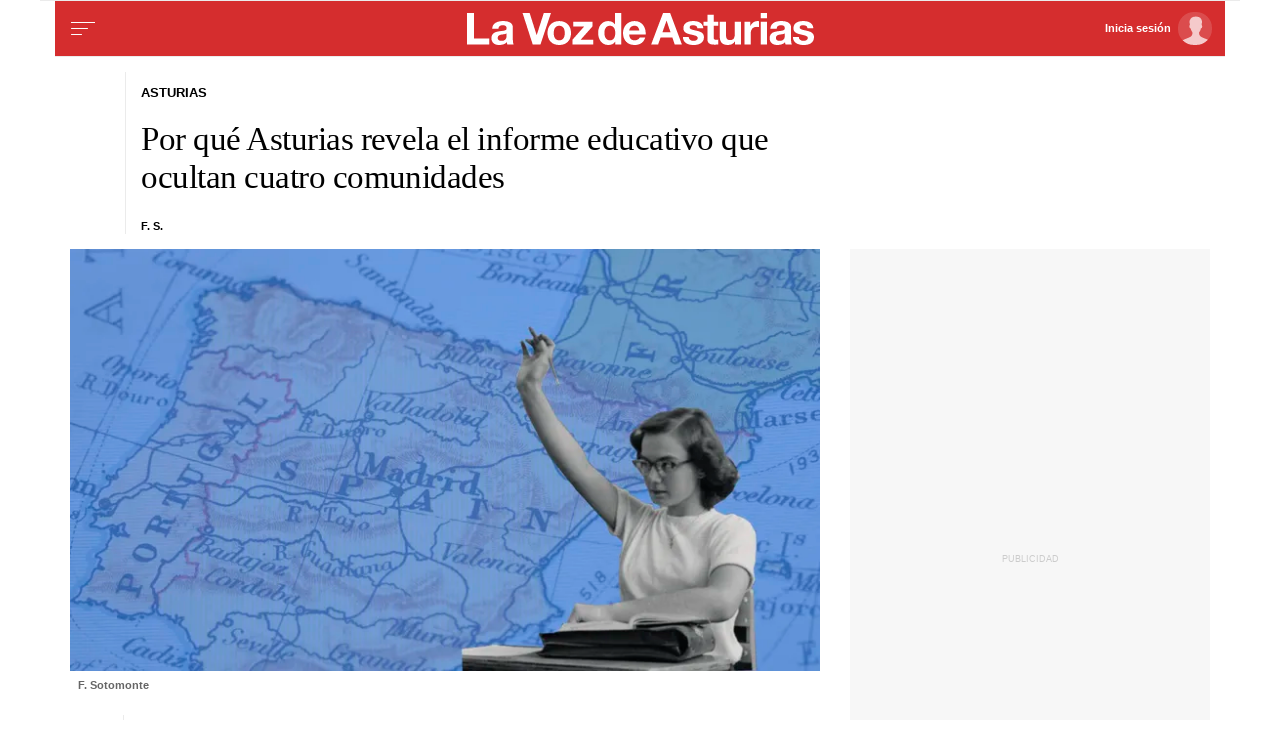

--- FILE ---
content_type: text/html;charset=ISO-8859-1
request_url: https://www.lavozdeasturias.es/noticia/asturias/2023/05/19/asturias-revela-informe-educativo-ocultan-cuatro-comunidades/00031684497561583677335.htm
body_size: 32025
content:



	<!DOCTYPE html>
<html lang="es">
<head>

<link rel="preconnect" href="https://cflvdg.avoz.es">
<link rel="preconnect" href="https://js.lavdg.com">
<link rel="preconnect" href="https://css.lavdg.com">
<link rel="preconnect" href="https://img.lavdg.com">
<link rel="preconnect" href="https://miperfil.lavozdegalicia.es">
<link rel="preconnect" href="https://www.googletagmanager.com">
<link rel="preconnect" href="https://www.google-analytics.com">
<link rel="preconnect" href="https://securepubads.g.doubleclick.net">
<link rel="preconnect" href="https://sb.scorecardresearch.com">
<link rel="preconnect" href="https://adservice.google.com">
<link rel="preconnect" href="https://static.wemass.com">
<link rel="preconnect" href="https://service.wemass.com">
<link rel="preconnect" href="https://sdk.privacy-center.org">
<!-- Generic Site Meta's -->
<meta charset="iso-8859-1">
<meta http-equiv="Content-Type" content="text/html; charset=iso-8859-1" />
<meta name="viewport" content="width=device-width, initial-scale=1, shrink-to-fit=no">
<meta name="theme-color" content="#ffffff">
<link rel="icon" href="[data-uri]"><!-- ok dist/images/favicon.svg -->
<link rel="mask-icon" href="[data-uri]" color="#999999"><!-- ok dist/images/favicon.svg -->
<link rel="apple-touch-icon" href="[data-uri]"><!-- ok dist/images/apple-touch-icon.svg -->
<link rel="manifest" href="/manifest.json"
		       
<!-- SEO Meta's -->
	
<title>Por qué Asturias revela el informe educativo que ocultan cuatro comunidades</title>
<meta name="robots" content="index,follow,max-image-preview:large">
<meta name="description" content="Cataluña, Madrid, Andalucía y Castilla y León no han querido dar a conocer los resultados hasta después del 28M">	




<link rel="canonical" href="https://www.lavozdeasturias.es/noticia/asturias/2023/05/19/asturias-revela-informe-educativo-ocultan-cuatro-comunidades/00031684497561583677335.htm"  >  
  <link rel="amphtml" href="https://www.lavozdeasturias.es/amp/noticia/asturias/2023/05/19/asturias-revela-informe-educativo-ocultan-cuatro-comunidades/00031684497561583677335.htm?utm_campaign=amp">
  


	
					
		
	<!-- AD TAGS - GAM -->
	<script async src="https://securepubads.g.doubleclick.net/tag/js/gpt.js" type="didomi/javascript" data-vendor="didomi:google"></script>
	<script>
	window.googletag = window.googletag || {};
	googletag.cmd = googletag.cmd || [];

	var listaRefreshBannerDESKTOP=new Array();
	var listaRefreshBannerMOVIL=new Array();
	const mediaQueryMobile = window.matchMedia('(max-width: 1019px)');
    const mediaQueryDesktop = window.matchMedia('(min-width: 1020px)');

	var gptAdSlots = [];  

		var  SKY_DER,  SKY_IZQ,  VOZ_ROBA_DESKTOP,  MEGA_MOBILE,  INTEXT_MOBILE,  INTEXT_DESKTOP,  VOZ_ROBA_MOBILE,  VOZ_FALDON_DESKTOP,  MEGADESKTOP;
			
	googletag.cmd.push(function() {
		
			SKY_DER = googletag.sizeMapping().
		addSize([1260, 0],[[120,801],[120,601],[450,1001]]).
		addSize([0, 0],[]).
				build();
			SKY_IZQ = googletag.sizeMapping().
		addSize([1260, 0],[[120,800],[120,802],[120,600],[450,1000]]).
		addSize([0, 0],[]).
				build();
			VOZ_ROBA_DESKTOP = googletag.sizeMapping().
		addSize([1020, 0], [[300,600],[300,300],[300,250],[160,600],[250,250],[200,200],[1,1]]).
		addSize([0,0],[]).
				build();
			MEGA_MOBILE = googletag.sizeMapping().
		addSize([1020, 0], []).
		addSize([320, 0], [[320,100],[320,50]]).
		addSize([0, 0], []).
				build();
			INTEXT_MOBILE = googletag.sizeMapping().
		addSize([1020, 0],[]).
		addSize([768, 0],[1,1]).
		addSize([320, 0],[1,1]).
		addSize([0, 0],[]).
				build();
			INTEXT_DESKTOP = googletag.sizeMapping().
		addSize([1020, 0],[1,1]).
		addSize([0, 0],[]).
				build();
			VOZ_ROBA_MOBILE = googletag.sizeMapping().
		addSize([1020, 0], []).
		addSize([320, 0], [[300,600],[300,300],[300, 250],[320, 480],[250,250],[200, 200],[1,1],'fluid']).
		addSize([0, 0],[]).
				build();
			VOZ_FALDON_DESKTOP = googletag.sizeMapping().
		addSize([1020,0],[[984,90],[984,80],[984,50],[980,90],[980,50],[970,90],[728,90]]).
		addSize([0, 0], []).
				build();
			MEGADESKTOP = googletag.sizeMapping().
		addSize([1020, 0], [[1200,250],[980,251],[980,250],[980,90],[984,90],[984,250],[970,250],[728,90]]).
		addSize([768, 0], [[728,90]]).
		addSize([0, 0], []).
				build();
		
	if (mediaQueryMobile.matches) {	
	
																	    		    			
																																																				gptAdSlots["TEXTO_DETALLE_ad_RobapaginasMobile"] = googletag.defineSlot("/125952410/LVDA.Mobile/asturias/detalle", [[300,250],[300,300],[300,600],'fluid'], "TEXTO_DETALLE_ad_RobapaginasMobile").defineSizeMapping(VOZ_ROBA_MOBILE).addService(googletag.pubads()).setTargeting("pos", "robapaginas");
																						    		    			
																																																				gptAdSlots["TEXTO_DETALLE_ad_Roba2Mobile"] = googletag.defineSlot("/125952410/LVDA.Mobile/asturias/detalle", [[300,250],[300,300],[300,600],'fluid'], "TEXTO_DETALLE_ad_Roba2Mobile").defineSizeMapping(VOZ_ROBA_MOBILE).addService(googletag.pubads()).setTargeting("pos", "Roba2");
																						    		    			
																																																				gptAdSlots["TEXTO_DETALLE_ad_Roba3Mobile"] = googletag.defineSlot("/125952410/LVDA.Mobile/asturias/detalle", [[300,250],[300,300],[300,600],'fluid'], "TEXTO_DETALLE_ad_Roba3Mobile").defineSizeMapping(VOZ_ROBA_MOBILE).addService(googletag.pubads()).setTargeting("pos", "Roba3");
																						    		    			
																																																				gptAdSlots["TEXTO_DETALLE_ad_Roba4Mobile"] = googletag.defineSlot("/125952410/LVDA.Mobile/asturias/detalle", [[300,250],[300,300],[300,600],'fluid'], "TEXTO_DETALLE_ad_Roba4Mobile").defineSizeMapping(VOZ_ROBA_MOBILE).addService(googletag.pubads()).setTargeting("pos", "roba4");
																						    		    			
																																																				gptAdSlots["TEXTO_DETALLE_ad_Roba5Mobile"] = googletag.defineSlot("/125952410/LVDA.Mobile/asturias/detalle", [[300,250],[300,300],[300,600],'fluid'], "TEXTO_DETALLE_ad_Roba5Mobile").defineSizeMapping(VOZ_ROBA_MOBILE).addService(googletag.pubads()).setTargeting("pos", "Roba5");
																						    		    			
																																																				gptAdSlots["TEXTO_DETALLE_ad_Roba6Mobile"] = googletag.defineSlot("/125952410/LVDA.Mobile/asturias/detalle", [[300,250],[300,300],[300,600],'fluid'], "TEXTO_DETALLE_ad_Roba6Mobile").defineSizeMapping(VOZ_ROBA_MOBILE).addService(googletag.pubads()).setTargeting("pos", "Roba6");
																																																															    		    			
																																																				gptAdSlots["PUB_CABECERO_ad_MegabannerMobile"] = googletag.defineSlot("/125952410/LVDA.Mobile/asturias/detalle", [[320,100],[320,50],'fluid'], "PUB_CABECERO_ad_MegabannerMobile").defineSizeMapping(MEGA_MOBILE).addService(googletag.pubads()).setTargeting("pos", "megabanner");
																											    		    			
																																																				gptAdSlots["PUB_CABECERO_ad_IntextMobile"] = googletag.defineSlot("/125952410/LVDA.Mobile/asturias/detalle", [[1,1]], "PUB_CABECERO_ad_IntextMobile").defineSizeMapping(INTEXT_MOBILE).addService(googletag.pubads()).setTargeting("pos", "intext");
																						    		    			
																																																				gptAdSlots["PUB_CABECERO_ad_InsterstitialMobile"] = googletag.defineSlot("/125952410/LVDA.Mobile/asturias/detalle", [[1,1]], "PUB_CABECERO_ad_InsterstitialMobile").defineSizeMapping(INTEXT_MOBILE).addService(googletag.pubads()).setTargeting("pos", "interstitial");
																											    		    			
																																																				gptAdSlots["PUB_CABECERO_ad_InimageMobile"] = googletag.defineSlot("/125952410/LVDA.Mobile/asturias/detalle", [[1,1]], "PUB_CABECERO_ad_InimageMobile").defineSizeMapping(INTEXT_MOBILE).addService(googletag.pubads()).setTargeting("pos", "inimage");
																																					
	}
	
	if (mediaQueryDesktop.matches) {	
	
																																																		    		    			
																																																				gptAdSlots["DETALLE_ad_RobapaginasDesktop"] = googletag.defineSlot("/125952410/LVDA.Desktop/asturias/detalle", [[300,250],[300,300],[300,600],'fluid'], "DETALLE_ad_RobapaginasDesktop").defineSizeMapping(VOZ_ROBA_DESKTOP).addService(googletag.pubads()).setTargeting("pos", "robapaginas");
																						    		    			
																																																				gptAdSlots["DETALLE_ad_Roba2Desktop"] = googletag.defineSlot("/125952410/LVDA.Desktop/asturias/detalle", [[300,250],[300,300],[300,600],'fluid'], "DETALLE_ad_Roba2Desktop").defineSizeMapping(VOZ_ROBA_DESKTOP).addService(googletag.pubads()).setTargeting("pos", "Roba2");
																						    		    			
																																																				gptAdSlots["DETALLE_ad_Roba3Desktop"] = googletag.defineSlot("/125952410/LVDA.Desktop/asturias/detalle", [[300,250],[300,300],[300,600],'fluid'], "DETALLE_ad_Roba3Desktop").defineSizeMapping(VOZ_ROBA_DESKTOP).addService(googletag.pubads()).setTargeting("pos", "Roba3");
																						    		    			
																																																				gptAdSlots["DETALLE_ad_Roba4Desktop"] = googletag.defineSlot("/125952410/LVDA.Desktop/asturias/detalle", [[300,250],[300,300],[300,600],'fluid'], "DETALLE_ad_Roba4Desktop").defineSizeMapping(VOZ_ROBA_DESKTOP).addService(googletag.pubads()).setTargeting("pos", "roba4");
																						    		    			
																																																				gptAdSlots["DETALLE_ad_Roba5Desktop"] = googletag.defineSlot("/125952410/LVDA.Desktop/asturias/detalle", [[300,250],[300,300],[300,600],'fluid'], "DETALLE_ad_Roba5Desktop").defineSizeMapping(VOZ_ROBA_DESKTOP).addService(googletag.pubads()).setTargeting("pos", "Roba5");
																						    		    			
																																																				gptAdSlots["DETALLE_ad_Roba6Desktop"] = googletag.defineSlot("/125952410/LVDA.Desktop/asturias/detalle", [[300,250],[300,300],[300,600],'fluid'], "DETALLE_ad_Roba6Desktop").defineSizeMapping(VOZ_ROBA_DESKTOP).addService(googletag.pubads()).setTargeting("pos", "Roba6");
																									    		    			
																																																				gptAdSlots["PUB_CABECERO_ad_MegabannerDesktop"] = googletag.defineSlot("/125952410/LVDA.Desktop/asturias/detalle", [[1200,250],[984,250],[980,251],[980,250],[984,90],[980,90],[970,250],[728,90],[468,90],'fluid'], "PUB_CABECERO_ad_MegabannerDesktop").defineSizeMapping(MEGADESKTOP).addService(googletag.pubads()).setTargeting("pos", "megabanner");
																											    		    			
																																																				gptAdSlots["PUB_CABECERO_ad_IntextDesktop"] = googletag.defineSlot("/125952410/LVDA.Desktop/asturias/detalle", [[1,1]], "PUB_CABECERO_ad_IntextDesktop").defineSizeMapping(INTEXT_DESKTOP).addService(googletag.pubads()).setTargeting("pos", "intext");
																																    		    			
																																																				gptAdSlots["PUB_CABECERO_ad_InimageDesktop"] = googletag.defineSlot("/125952410/LVDA.Desktop/asturias/detalle", [[1,1]], "PUB_CABECERO_ad_InimageDesktop").defineSizeMapping(INTEXT_DESKTOP).addService(googletag.pubads()).setTargeting("pos", "inimage");
																														    		    			
																																																				gptAdSlots["skyscraper_izq-id"] = googletag.defineSlot("/125952410/LVDA.Desktop/asturias/detalle", [[120,600], [120, 800]], "skyscraper_izq-id").defineSizeMapping(SKY_IZQ).addService(googletag.pubads()).setTargeting("pos", "skyscraper_izq");
																						    		    			
																																																				gptAdSlots["skyscraper_der-id"] = googletag.defineSlot("/125952410/LVDA.Desktop/asturias/detalle", [[120,801], [120, 800], [120, 600]], "skyscraper_der-id").defineSizeMapping(SKY_DER).addService(googletag.pubads()).setTargeting("pos", "skyscraper_der");
																						    		    			
																																																				gptAdSlots["ad-FaldonSuperiorDesktop"] = googletag.defineSlot("/125952410/LVDA.Desktop/asturias/detalle", [[980, 90], [984, 90],[984,50], [984, 80],[728,90],[728,50],'fluid'], "ad-FaldonSuperiorDesktop").defineSizeMapping(VOZ_FALDON_DESKTOP).addService(googletag.pubads()).setTargeting("pos", "faldonSuperior");
																			
	}

				googletag.pubads().setTargeting("tipo","detalle");
		googletag.pubads().setTargeting("subtipo","noticia");						
		// REMOVE ON DIST: FOR DEV PURPOSES ONLY
		googletag.pubads().addEventListener('slotRequested', function(event) {
			updateSlotStatus(event.slot.getSlotElementId(), 'fetched');
		});

		googletag.pubads().addEventListener('slotOnload', function(event) {
			updateSlotStatus(event.slot.getSlotElementId(), 'rendered');
		});

		// END REMOVE ON DIST
		
					googletag.pubads().enableSingleRequest();
			googletag.pubads().enableAsyncRendering();
			googletag.pubads().disableInitialLoad()
				googletag.enableServices();

				
																																																																																																																																																																																																																																																																																																																																																																																																																																																																																																												
																																																																																																																																															listaRefreshBannerMOVIL=[gptAdSlots['PUB_CABECERO_ad_IntextMobile'],gptAdSlots['PUB_CABECERO_ad_MegabannerMobile']];
			listaRefreshBannerDESKTOP=[gptAdSlots['PUB_CABECERO_ad_IntextDesktop'],gptAdSlots['PUB_CABECERO_ad_MegabannerDesktop'],gptAdSlots['ad-FaldonSuperiorDesktop'],gptAdSlots['skyscraper_der-id'],gptAdSlots['skyscraper_izq-id']];
				});

	// REMOVE ON DIST: FOR DEV PURPOSES ONLY	
	function updateSlotStatus(slotId, state) {
		console.log('SLOT: ' + slotId + ' - STATUS: ' + state);
	}

	</script>	


				

<script async type="text/javascript" src="https://service.wemass.com/dmp/68c26b8f637e71a514d87e22f4e512ca.js"></script>
    <script async type="text/javascript" >
	window.didomiOnReady = window.didomiOnReady || [];
	window.didomiOnReady.push(function(){
	    window.__wmass = window.__wmass || {};
	    window.__wmass.bff = window.__wmass.bff || [];
	    window.__wmass.getSegments = window.__wmass.getSegments || function(){
	        let pSegs=[];
	        try  {
	            pSegs = JSON.parse(window.localStorage._papns || '[]').slice(0, 250).map(String);
	        } catch (e) {
	            pSegs = []
	        }
	        return {permutive:pSegs};
	    };
	});
	</script>	
	
		<script async type="text/javascript">
    window.didomiOnReady = window.didomiOnReady || [];
    window.didomiOnReady.push(function(){
        __wmass.bff.push(function () {        
            __wmass.dmp.addon('web',{
                page: {
                    type: "noticia",
                    content: {
                        categories: ["Asturias"]
                    },
                    article: {
                                                    id: "00031684497561583677335",
                            title: "Por qué Asturias revela el informe educativo que ocultan cuatro comunidades",
                            description: "Cataluña, Madrid, Andalucía y Castilla y León no han querido dar a conocer los resultados hasta después del 28M",
                            authors:[ 	            			 "F. S."  ],
                            modifiedAt: "2023-05-20T18:11:01.094Z",
                            publishedAt: "2023-05-21T03:00:00.000Z",
                                                topics: ["OCDE,Castilla y León,Asturias,Ministerio de Educación, Formación Profesional y Deportes,Canarias,Finlandia,Croacia,Irlanda del Norte,Inglaterra,Unión Europea,Lituania,"],
                        premium: false,
                        paragraphCount: null,
                        section: "Asturias"
                    },
                    user: {
                        type: "",
                        age: null,
                        gender: ""
                    }
                }
            });
        });
    });
    
    m_seccion='Asturias';
    m_placement_D_Mega=21275128;
    m_placement_M_Mega=21275153;
    m_placement_D_Roba=21275121;
    m_placement_M_Roba=21275157;
    m_placement_M_Pre=21500527;
	m_placement_D_Pre=21500525;
	m_placement_M_Post=21500528;
	m_placement_D_Post=21500526;
        	intext=true;
    	intext_pos=2;
    </script>		
<script type="didomi/javascript" data-purposes="select_personalized_ads,create_ads_profile,measure_ad_performance,select_basic_ads,cookies" async charset="utf-8" src="https://js.lavdg.com/assets/themes/lvda/js/prebidlvda.min.grv-a73dc61b876600afb6c86cffb290564c.js"></script>


	
<!-- cookiewall -->
	
<script type="text/javascript">
    let didomiListo = false;
    let ssocompleteListo = false;
    
    function tryCheckTheOven() {
      if (didomiListo && ssocompleteListo) {
        checkTheOven('ambos_eventos_listos');
      }
    }
       
    //var isRegistered = document.cookie.indexOf('_ssous');
    var isRegistered = function(){ 
        if ($.cookie("ssoUsuario")){ return true} else{ return false}
    }
    
    function sendEventAndGo(boton){
    	$.cookie('cookiewall',new Date().getTime(), { expires: 1, path: '/' })
    	SSOFunc.analiticaBoton(boton,{event:"promoClick",ecommerce:{promoClick:{promotions:[{id:"00031684497561583677335",position:"promociones",creative:"boton",name:"cookiewall"}]}}});
    	window.location.href=document.getElementById("suscribir").dataset.url;
    }

    function masTarde(boton){
        console.log("mastarade")
        $.cookie('cookiewall',new Date().getTime(), { expires: 1, path: '/' })
		$("html").removeClass("cookiewall_active")
    }

    function iniciarSession(boton){
    	$.cookie('cookiewall',new Date().getTime(), { expires: 1, path: '/' })
    	window.location.href=document.getElementById("iniciarSession").dataset.url;
    }
    
	function getNumberRejected(json){
		var obj=Object.values(json)
		var rejected=0;
		for(i=0; i< obj.length; i++){
			if(!obj[i].enabled){
				rejected=rejected+1;
			}
		}
		console.log("rechazados: " + rejected);
		return rejected;
	}
    //testPos: 	
    function checkTheOven(when){
        var LIMIT_TIME=86400;

        console.log((new Date().getTime() - $.cookie('cookiewall'))/1000)
        if (isRegistered() && ((new Date().getTime() - $.cookie('cookiewall'))/1000) < LIMIT_TIME) {
			console.log("cookie válida");
			return false;
        }
        var _vendors=getNumberRejected(Didomi.getCurrentUserStatus().vendors);
        var _purposes=getNumberRejected(Didomi.getCurrentUserStatus().purposes);
        if (_vendors + _purposes > 40){
            console.log("[CW] User is NOT a registered (" + isRegistered() + ") and doesn't consent all purposes (deny " + _purposes.length + ") and/or vendors (deny " + _vendors.length + "). Good place to show the cookie wall");
            var where=document.getElementsByTagName('body')[0];     
		
               var divcookie='<div id="cookiewall"  class="Pro"><div id="cookiewall_main"><div class="row"><div id="cookiewall_maintxt" class="col"><h4>Acepta para leer gratis y sin límites</h4><p>Si aceptas nuestra política de cookies nos ayudas a ofrecerte contenido y publicidad adaptado a tus preferencias.</p><p>Nuestro propósito es seguir ofreciéndote acceso gratuito y sin restricciones a nuestros contenidos y anuncios, por lo que tu consentimiento es importante para nosotros. Empleamos cookies y tecnologías similares para guardar, acceder y tratar datos personales relacionados con tus visitas, interacciones en el sitio web y los dispositivos utilizados, de acuerdo con nuestra Política de Cookies.</p><p>Tienes la opción de aceptar todas las cookies, algunas de ellas, rechazarlas o ajustar tus preferencias en cualquier momento. Además, puedes revocar tu consentimiento siempre que lo desees haciendo clic en el botón "Configuración de cookies", disponible en el pie de página de todas las páginas de nuestro sitio web, para volver a configurar tus preferencias.</p></div></div><div class="row cookie_options f-dir-row"><div id="cookiewall_subscribe_txt" class="col sz-33 contenedorSSO"><a href="javascript:sendEventAndGo($(this))" id="suscribir" data-url="https://miperfil.lavozdeasturias.es/alta.jsp?url=' + document.location.href + 's&name=cookiewall&dlid=00031684497561583677335" class="btn btn_subscribe promo-click botonSSO" data-analytics="registrate_cookiewall">Regístrate</a></div><div id="cookiewall_subscribe_txt" class="col sz-33 contenedorSSO"><a href="javascript:masTarde($(this))" id="mastarde" data-url="' + document.URL + '?name=cookiewall&amp;dlid=00031684497561583677335" class="btn btn_subscribe promo-click botonSSO" data-analytics="mastarde_cookiewall">Más tarde</a></div><div id="cookiewall_accept_txt" class="col sz-33 contenedorSSO"><a id="mastarde" href="javascript:aceptAll();" class="btn btn_agree botonSSO" previewlistener="true" data-analytics="aceptar_cookiewall">Acepta publicidad</a></div></div><div class="row"><div id="cookiewall_login_txt" class="col sz-100"><b>Ya soy registrado: <a id="iniciarSession" href="javascript:iniciarSession($(this))" data-url="https://miperfil.lavozdeasturias.es/login.jsp?url=' + document.location.href + '#cookiewall">Iniciar Sesión</a></b></div></div></div></div>';
            
            where.insertAdjacentHTML( 'beforeend', divcookie );
            document.getElementsByTagName("html")[0].classList.toggle("cookiewall_active");
            window.scroll({
          	  top: 0,
          	  left: 0,
          	  behavior: "smooth",
          	});
          	
        }else{
        	if(document.getElementById( 'cookiewall' )) document.getElementById( 'cookiewall' ).style.display = 'none';
        	console.log("[CW] Subscriber (" + isRegistered() + ") or consent all purposes (deny " + _purposes.length + ") and/or vendors (deny " + _vendors.length + "). Not show cookiewall");        	
        	document.getElementsByTagName("html")[0].classList.remove("cookiewall_active")
        }
    }
    
    window.didomiEventListeners = window.didomiEventListeners || [];
    window.didomiEventListeners.push({
        event: 'consent.changed',
        listener: function (context) {
            // The user consent status has changed
            didomiListo = true;
        	tryCheckTheOven();
            //checkTheOven('consent_changed');
        }
    });
    window.didomiOnReady = window.didomiOnReady || [];
    window.didomiOnReady.push(function () {        
        if (Didomi.isConsentRequired() && !Didomi.isUserStatusPartial())
        	didomiListo = true;
    		tryCheckTheOven();
            //checkTheOven('didomi_ready');
    });

    function _onready() {
        if (typeof window.jQuery!=="undefined" && (document.readyState=='complete' || (document.body && (document.readyState=='loaded' || document.readyState=='interactive')))) {
            clearInterval(timerOnReady);
            $(document).on(SSOConfig.evento.complete,function(evento,usuario){
            	ssocompleteListo = true;
                tryCheckTheOven();
            });
        }
    }    
            
	var timerOnReady=setInterval(_onready,100);

	function aceptAll(){
		Didomi.setUserStatusForAll({
		purposesConsentStatus: true,
		purposesLIStatus: true,
		vendorsConsentStatus: true,
		vendorsLIStatus: true,
		action: "click",
		});
	}
</script>

<script>dataLayer = [{ 
	'idContenido': '00031684497561583677335', 
	'titulo':'Por qué Asturias revela el informe educativo que ocultan cuatro comunidades', 
	'tituloCanonical': 'Por qué Asturias revela el informe educativo que ocultan cuatro comunidades', 
	'urlCanonical': '/noticia/asturias/2023/05/19/00031684497561583677335.htm', 
	'pathLevel1': 'asturias', 
	'pathLevel2': 'Unknown', 
	'localidad': 'Unknown',  
	'formato': 'noticia',  
	'superficie': 'web',  
	'formatoContenido': 'noticia-Web', 
	'longitudTexto': 'muy largo',  
	'numPalabras': '495',  
	'numParrafos': '4',  
	'fechaPublicacion': '20230521', 
	'horaPublicacion': '5:00', 
	'fechaActualizacion': '20230521', 
	'horaActualizacion': '5:00', 
	'seccionDelegacion': 'Asturias', 
	'autor': 'Luis Ordóñez', 
	'idAutor': 'id1463479501303A', 
	'tags': 'OCDE,Castilla y León,Asturias,Ministerio de Educación, Formación Profesional y Deportes,Canarias', 
	'seccionPublicacion': 'Asturias', 
	'seccionAgrupacion': 'Unknown', 
	'seccionAtribucion': 'Asturias', 
	'atribucion': 'Unknown', 
	'origenPublicacion': 'web', 
	'statusPaywall': 'Unknown' 
}];</script>


<script>(function(w,d,s,l,i){w[l]=w[l]||[];w[l].push({'gtm.start':
new Date().getTime(),event:'gtm.js'});var f=d.getElementsByTagName(s)[0],
j=d.createElement(s),dl=l!='dataLayer'?'&l='+l:'';j.async=true;j.src=
'https://www.googletagmanager.com/gtm.js?id='+i+dl;f.parentNode.insertBefore(j,f);
})(window,document,'script','dataLayer','GTM-MLKVL7');</script>
<!-- End Google Tag Manager -->



<style>
.d-none,.no-visible{display:none}.v-hidden,.hidden{visibility:hidden}*,*::before,*::after{box-sizing:border-box}html{font-size:100%;font-variant-ligatures:none;text-rendering:optimizeLegibility;font-feature-settings:"kern";font:17px "Neue-Helvetica","Helvetica",Arial,sans-serif;line-height:1.5;font-weight:300;-webkit-text-size-adjust:100%;-webkit-tap-highlight-color:transparent;width:100%;height:100%}input[type=text],input[type=button]{-webkit-appearance:none;-webkit-border-radius:0}body{margin:0;font-size:1rem;background-color:white;font-family:"Neue-Helvetica","Helvetica",Arial,sans-serif}article,aside,figcaption,figure,footer,header,hgroup,main,nav,section,picture,img{display:block;margin:0;padding:0}button{margin:0;font-size:1rem;cursor:pointer}[tabindex="-1"]:focus:not(:focus-visible){outline:0 !important}h1,h2,h3,h4,h5,h6{font:lighter 17px Georgia,"Times New Roman",Times,sans-serif;margin:0}img{width:100%}strong{font-weight:600}h1{font-size:1.4rem;letter-spacing:-.03rem}h2,h3,h4,h5,h6{font-size:1.1rem}a{text-decoration:none;color:#000}a:hover{text-decoration:underline}[class^="ratio"],[class*=" ratio"]{position:relative;width:100%}.ratio2-1{padding-bottom:calc(100% * 1 / 2)}.ratio16-9{padding-bottom:calc(100% * 9 / 16)}.ratio1-1{padding-bottom:100%}.ratio16-9 .jwplayer{position:absolute;width:100% !important;height:100% !important}.media img,.media iframe{position:absolute;width:100%;height:100%}.media iframe{z-index:2}.figure-caption{font-size:.65rem;color:#666;line-height:1.3;display:inline-block;padding:7.5px 0}iframe{max-width:100%}form{width:100%}label{padding:7.5px;font-family:"Neue-Helvetica","Helvetica",Arial,sans-serif}input[type="text"],textarea,select{border:1px solid #ccc;border-radius:4px;color:#000;padding:7.5px;font-family:"Neue-Helvetica","Helvetica",Arial,sans-serif}dd{margin-left:0px}em{font-style:italic}.airship-html-prompt-shadow{position:absolute;z-index:1001}.container{display:block;margin:0 auto;padding:0;background-color:white;width:100%;position:relative;max-width:1178px}.row{display:flex;width:100%;flex-wrap:wrap}.row:not(.f-dir-row){flex-direction:column}.col{margin:0;padding:0 15px;max-width:100%}.sz-0,.sz-10,.sz-20,.sz-30,.sz-40,.sz-50,.sz-60,.sz-70,.sz-80,.sz-90,.sz-100,.sz-33,.sz-67,.sz-25,.sz-75{flex-grow:0}.sz-0{width:0%}.sz-10{width:10%}.sz-20{width:20%}.sz-30{width:30%}.sz-40{width:40%}.sz-50{width:50%}.sz-60{width:60%}.sz-70{width:70%}.sz-80{width:80%}.sz-90{width:90%}.sz-100{width:100%}.sz-33{width:calc(100% / 3)}.sz-67{width:calc(100% / 3 * 2)}.sz-25{width:25%}.sz-75{width:75%}.sz-auto{flex-grow:1}.sz-v-100{height:100%}.filter_invert{filter:invert(1)}.p-rel{position:relative}.fl-r{display:block;float:right}.fl-l{display:block;float:left}.spacer{display:block;width:100%;clear:both;border-top:1px solid #ebebeb;border-bottom:none;border-left:none;border-right:none}.sp-dbl{border-top:3px double #ebebeb}.brd{border:1px solid #ebebeb}.no-brd,.no-brd:focus,.no-brd:hover,.no-brd:active{border:none !important}.circle{border-radius:50%;overflow:hidden;background-color:#f7f7f7}.brd-c-gray-light{border-color:#ccc !important}.brd-t{border-top:1px solid #ebebeb}.brd-b{border-bottom:1px solid #ebebeb}.brd-l{border-left:1px solid #ebebeb}.brd-r{border-right:1px solid #ebebeb}.no-pd{padding:0}.padding{padding:7.5px}.padding-2{padding:15px}.pd-t{padding-top:7.5px}.pd-b{padding-bottom:7.5px}.pd-l{padding-left:7.5px}.pd-r{padding-right:7.5px}.pd-v{padding-top:7.5px;padding-bottom:7.5px}.pd-h{padding-left:7.5px;padding-right:7.5px}.pd-t-2{padding-top:15px}.pd-b-2{padding-bottom:15px}.pd-l-2{padding-left:15px}.pd-r-2{padding-right:15px}.pd-v-2{padding-top:15px;padding-bottom:15px}.pd-h-2{padding-left:15px;padding-right:15px}.no-mg{margin:0}.margin{margin:7.5px}.margin-2{margin:15px}.mg-t{margin-top:7.5px}.mg-b{margin-bottom:7.5px}.mg-l{margin-left:7.5px}.mg-r{margin-right:7.5px}.mg-v{margin-top:7.5px;margin-bottom:7.5px}.mg-h{margin-left:7.5px;margin-right:7.5px}.mg-t-2{margin-top:15px}.mg-b-2{margin-bottom:15px}.mg-l-2{margin-left:15px}.mg-r-2{margin-right:15px}.mg-v-2{margin-top:15px;margin-bottom:15px}.mg-h-2{margin-left:15px;margin-right:15px}.flex{display:flex;flex:1 1 auto;flex-direction:column;flex-wrap:wrap}.d-flex{display:flex}.f-align-base{align-items:baseline}.f-align-center{align-items:center}.f-align-end{align-items:end}.f-align-stretch{align-items:stretch}.f-align-c-end{justify-content:flex-end}.f-align-c-center{justify-content:center}.f-justify-between{justify-content:space-between}.f-justify-center{justify-content:center}.f-justify-end{justify-content:flex-end}.f-dir-row{flex-direction:row}.f-ord-first{order:-1}.f-ord-same{order:0}.f-ord-1{order:1}.f-ord-2{order:2}.f-ord-3{order:3}.f-ord-4{order:4}.f-ord-5{order:5}.f-nowrp{flex-wrap:nowrap}.f-grow{flex-grow:1 !important}.nowrp{white-space:nowrap}.upper{text-transform:uppercase}.linethrough{position:relative}.linethrough:before{content:'';width:100%;height:2px;background:black;position:absolute;top:50%;left:0}.t-sserif{font-family:"Neue-Helvetica","Helvetica",Arial,sans-serif}.t-bld{font-weight:600}.t-bld-min{font-weight:400}.t-align-ctr{text-align:center}.t-align-lft{text-align:left}.t-align-rgt{text-align:right}.t-lh-1{line-height:1.2}.t-lh-2{line-height:2}.sz-t-xxs{font-size:.65rem}.sz-t-xs{font-size:.75rem}.sz-t-s{font-size:.85rem}.sz-t-md{font-size:1rem}.sz-t-lg{font-size:1.3rem}.sz-t-xl{font-size:1.5rem}.sz-t-xxl{font-size:1.95rem}.c-gray-med{color:#666}.c-gray-light{color:#999}.c-gray-min{color:#f7f7f7}.c-white{color:#fff}.c-paid{color:#B69C56}.c-primary{color:#326891}.bg-white-alpha{background-color:rgba(255,255,255,0.2)}.bg-gray-med{background-color:#666}.bg-gray-light{background-color:#999}.bg-gray-min{background-color:#ebebeb}.bg-gray-faint{background-color:#fcfcfc}.bg-blk{background-color:#000 !important}[class^="sz-sq"],[class*=" sz-sq"]{text-align:center;flex-grow:0;overflow:hidden}.sz-sq-xxs{width:1.95rem;height:1.95rem}.sz-sq-xs{width:2.25rem;height:2.25rem}.sz-sq-s{width:2.55rem;height:2.55rem}.sz-sq-md{width:3rem;height:3rem}.sz-sq-lg{width:3.9rem;height:3.9rem}.sz-sq-xl{width:4.5rem;height:4.5rem}.sz-sq-xxl{width:5.85rem;height:5.85rem}.header_sticky{border-bottom:1px solid #ebebeb;background-color:#D52D2E;position:sticky;top:-1px;left:0;z-index:1000;}.logo{width:100%;background-image:url("data:image/svg+xml,%3Csvg width='119px' height='11px' viewBox='0 0 119 11' version='1.1' xmlns='http://www.w3.org/2000/svg' xmlns:xlink='http://www.w3.org/1999/xlink'%3E%3Ctitle%3ELVDA%3C/title%3E%3Cg id='lvda' stroke='none' stroke-width='1' fill='none' fill-rule='evenodd'%3E%3Cg id='lvda_logotipo' transform='translate(-264.000000, -469.000000)' fill='%23FFFFFF' fill-rule='nonzero'%3E%3Cpath d='M271.621272,479.803301 L271.621272,477.806052 L266.369386,477.806052 L266.369386,469 L264,469 L264,479.803301 L271.621272,479.803301 Z M275.047071,480 C275.530003,480 276.002874,479.92939 276.465684,479.788171 C276.928494,479.646951 277.330938,479.399817 277.673015,479.046768 C277.683076,479.1779 277.700683,479.306511 277.725835,479.4326 C277.750988,479.558689 277.783687,479.682256 277.823931,479.803301 L277.823931,479.803301 L279.997125,479.803301 C279.896514,479.641907 279.826087,479.399817 279.785842,479.077029 C279.745598,478.754241 279.725476,478.416323 279.725476,478.063274 L279.725476,478.063274 L279.725476,473.993122 C279.725476,473.519028 279.619835,473.138239 279.408552,472.850757 C279.197269,472.563274 278.92562,472.338835 278.593604,472.177442 C278.261588,472.016048 277.894358,471.907611 277.491915,471.852132 C277.089472,471.796653 276.692059,471.768913 276.299676,471.768913 C275.86705,471.768913 275.436938,471.811784 275.009342,471.897524 C274.581746,471.983265 274.19691,472.127006 273.854833,472.328748 C273.512756,472.530491 273.231046,472.797799 273.009702,473.130674 C272.788358,473.463549 272.662594,473.882164 272.632411,474.38652 L272.632411,474.38652 L274.775422,474.38652 C274.815666,473.962861 274.956522,473.660248 275.197988,473.47868 C275.439454,473.297111 275.77147,473.206327 276.194035,473.206327 C276.385196,473.206327 276.56378,473.218936 276.729788,473.244154 C276.895796,473.269372 277.041681,473.319807 277.167445,473.395461 C277.293209,473.471114 277.393819,473.577029 277.469278,473.713205 C277.544736,473.849381 277.582465,474.033471 277.582465,474.265475 C277.592526,474.487391 277.527129,474.65635 277.386274,474.772352 C277.245418,474.888354 277.054258,474.976616 276.812792,475.037139 C276.571326,475.097662 276.294646,475.143054 275.982752,475.173315 C275.670859,475.203576 275.353934,475.243925 275.03198,475.29436 C274.710025,475.344796 274.390586,475.412884 274.073661,475.498624 C273.756737,475.584365 273.475027,475.712976 273.22853,475.884457 C272.982034,476.055938 272.780812,476.28542 272.624865,476.572902 C272.468918,476.860385 272.390945,477.226043 272.390945,477.669876 C272.390945,478.073361 272.458857,478.421366 272.594682,478.713893 C272.730507,479.006419 272.919152,479.24851 273.160618,479.440165 C273.402084,479.63182 273.683794,479.77304 274.005749,479.863824 C274.327704,479.954608 274.674811,480 275.047071,480 Z M275.846928,478.577717 C275.675889,478.577717 275.509881,478.562586 275.348904,478.532325 C275.187927,478.502063 275.047071,478.449106 274.926338,478.373453 C274.805605,478.297799 274.710025,478.194406 274.639597,478.063274 C274.56917,477.932141 274.533956,477.770747 274.533956,477.579092 C274.533956,477.37735 274.56917,477.210912 274.639597,477.07978 C274.710025,476.948647 274.80309,476.840211 274.918793,476.75447 C275.034495,476.66873 275.17032,476.600642 275.326266,476.550206 C275.482213,476.499771 275.640675,476.459422 275.801653,476.429161 C275.972691,476.3989 276.14373,476.373682 276.314768,476.353508 C276.485807,476.333333 276.649299,476.308116 276.805246,476.277854 C276.961193,476.247593 277.107079,476.209766 277.242903,476.164374 C277.378728,476.118982 277.491915,476.055938 277.582465,475.975241 L277.582465,475.975241 L277.582465,476.777166 C277.582465,476.898212 277.569888,477.059606 277.544736,477.261348 C277.519583,477.46309 277.451671,477.662311 277.340999,477.85901 C277.230327,478.055708 277.059288,478.224668 276.827883,478.365887 C276.596478,478.507107 276.269493,478.577717 275.846928,478.577717 Z M289.208213,479.803301 L292.784929,469 L290.340085,469 L287.910333,476.595598 L287.88015,476.595598 L285.480581,469 L283.050829,469 L286.536995,479.803301 L289.208213,479.803301 Z M295.630926,480 C296.244652,480 296.800527,479.904172 297.298551,479.712517 C297.796575,479.520862 298.221656,479.245988 298.573794,478.887895 C298.925932,478.529803 299.197581,478.098579 299.388741,477.594223 C299.579902,477.089867 299.675482,476.524989 299.675482,475.899587 C299.675482,475.274186 299.579902,474.706786 299.388741,474.197387 C299.197581,473.687987 298.925932,473.254241 298.573794,472.896149 C298.221656,472.538056 297.796575,472.26066 297.298551,472.063961 C296.800527,471.867263 296.244652,471.768913 295.630926,471.768913 C295.0172,471.768913 294.46384,471.867263 293.970847,472.063961 C293.477854,472.26066 293.055288,472.538056 292.70315,472.896149 C292.351012,473.254241 292.079363,473.687987 291.888203,474.197387 C291.697042,474.706786 291.601462,475.274186 291.601462,475.899587 C291.601462,476.524989 291.697042,477.089867 291.888203,477.594223 C292.079363,478.098579 292.351012,478.529803 292.70315,478.887895 C293.055288,479.245988 293.477854,479.520862 293.970847,479.712517 C294.46384,479.904172 295.0172,480 295.630926,480 Z M295.630926,478.396149 C295.268727,478.396149 294.966895,478.325539 294.725429,478.184319 C294.483962,478.043099 294.290287,477.853966 294.144401,477.616919 C293.998515,477.379872 293.895389,477.112563 293.835022,476.814993 C293.774656,476.517423 293.744473,476.212288 293.744473,475.899587 C293.744473,475.586887 293.774656,475.27923 293.835022,474.976616 C293.895389,474.674003 293.998515,474.406694 294.144401,474.174691 C294.290287,473.942687 294.483962,473.753553 294.725429,473.60729 C294.966895,473.461027 295.268727,473.387895 295.630926,473.387895 C295.993125,473.387895 296.297473,473.461027 296.54397,473.60729 C296.790466,473.753553 296.986657,473.942687 297.132543,474.174691 C297.278429,474.406694 297.381555,474.674003 297.441921,474.976616 C297.502288,475.27923 297.532471,475.586887 297.532471,475.899587 C297.532471,476.212288 297.502288,476.517423 297.441921,476.814993 C297.381555,477.112563 297.278429,477.379872 297.132543,477.616919 C296.986657,477.853966 296.790466,478.043099 296.54397,478.184319 C296.297473,478.325539 295.993125,478.396149 295.630926,478.396149 Z M307.330291,479.803301 L307.330291,478.184319 L302.983902,478.184319 L307.04355,473.599725 L307.04355,471.980743 L300.463601,471.980743 L300.463601,473.599725 L304.221416,473.599725 L300.161768,478.184319 L300.161768,479.803301 L307.330291,479.803301 Z M312.470435,480 C312.983551,480 313.443845,479.906694 313.851319,479.720083 C314.258793,479.533471 314.588294,479.228336 314.839821,478.804677 L314.870004,478.804677 L314.870004,479.803301 L316.907374,479.803301 L316.907374,469 L314.764363,469 L314.764363,472.933975 L314.734179,472.933975 C314.492713,472.550665 314.163213,472.26066 313.745678,472.063961 C313.328143,471.867263 312.88797,471.768913 312.42516,471.768913 C311.851679,471.768913 311.348624,471.882393 310.915998,472.109354 C310.483371,472.336314 310.123687,472.636405 309.836946,473.009629 C309.550205,473.382852 309.333892,473.814076 309.188006,474.303301 C309.042121,474.792526 308.969178,475.299404 308.969178,475.823934 C308.969178,476.368638 309.042121,476.893168 309.188006,477.397524 C309.333892,477.90188 309.550205,478.348235 309.836946,478.736589 C310.123687,479.124943 310.488402,479.4326 310.931089,479.65956 C311.373777,479.88652 311.886892,480 312.470435,480 Z M312.998642,478.396149 C312.666627,478.396149 312.382401,478.323017 312.145965,478.176754 C311.90953,478.030491 311.713339,477.838835 311.557392,477.601788 C311.401445,477.364741 311.288258,477.094911 311.21783,476.792297 C311.147403,476.489684 311.112189,476.18707 311.112189,475.884457 C311.112189,475.561669 311.144887,475.25149 311.210284,474.95392 C311.275681,474.65635 311.381323,474.391564 311.527209,474.15956 C311.673094,473.927556 311.86677,473.740945 312.108236,473.599725 C312.349702,473.458505 312.646504,473.387895 312.998642,473.387895 C313.35078,473.387895 313.642552,473.458505 313.873957,473.599725 C314.105362,473.740945 314.294007,473.925034 314.439893,474.151994 C314.585778,474.378955 314.688905,474.64122 314.749271,474.93879 C314.809638,475.236359 314.839821,475.546538 314.839821,475.869326 C314.839821,476.192114 314.809638,476.504814 314.749271,476.807428 C314.688905,477.110041 314.588294,477.379872 314.447439,477.616919 C314.306583,477.853966 314.117938,478.043099 313.881503,478.184319 C313.645067,478.325539 313.35078,478.396149 312.998642,478.396149 Z M321.484136,480 C322.369511,480 323.124093,479.798258 323.74788,479.394773 C324.371667,478.991288 324.834477,478.320495 325.13631,477.382393 L323.249856,477.382393 C323.179428,477.624484 322.988268,477.853966 322.676374,478.070839 C322.364481,478.287712 321.99222,478.396149 321.559594,478.396149 C320.955929,478.396149 320.493119,478.239798 320.171164,477.927098 C319.849209,477.614397 319.67314,477.110041 319.642957,476.41403 L325.272134,476.41403 C325.312379,475.808803 325.262073,475.228794 325.121218,474.674003 C324.980363,474.119211 324.751473,473.624943 324.434549,473.191197 C324.117625,472.757451 323.712666,472.411967 323.219673,472.154746 C322.72668,471.897524 322.148167,471.768913 321.484136,471.768913 C320.890532,471.768913 320.349748,471.874828 319.861786,472.086657 C319.373823,472.298487 318.953773,472.588492 318.601635,472.956671 C318.249497,473.324851 317.977848,473.761119 317.786687,474.265475 C317.595526,474.76983 317.499946,475.314535 317.499946,475.899587 C317.499946,476.504814 317.593011,477.059606 317.779141,477.563961 C317.965271,478.068317 318.229375,478.502063 318.571452,478.865199 C318.913528,479.228336 319.331063,479.508253 319.824057,479.704952 C320.31705,479.901651 320.870409,480 321.484136,480 Z M323.129123,475.05227 L319.642957,475.05227 C319.653018,474.900963 319.685717,474.729482 319.741053,474.537827 C319.796389,474.346171 319.891969,474.164603 320.027794,473.993122 C320.163618,473.821641 320.344718,473.6779 320.571092,473.561898 C320.797467,473.445896 321.081692,473.387895 321.423769,473.387895 C321.946946,473.387895 322.336813,473.529115 322.59337,473.811554 C322.849928,474.093994 323.028512,474.507565 323.129123,475.05227 Z M329.547382,479.803301 L330.392513,477.397524 L334.421977,477.397524 L335.236925,479.803301 L337.696861,479.803301 L333.667396,469 L331.237644,469 L327.162905,479.803301 L329.547382,479.803301 Z M333.803221,475.627235 L331.01127,475.627235 L332.414791,471.662999 L332.444974,471.662999 L333.803221,475.627235 Z M341.696142,480 C342.13883,480 342.573972,479.95713 343.001568,479.871389 C343.429164,479.785649 343.80897,479.636864 344.140986,479.425034 C344.473001,479.213205 344.742135,478.933287 344.948388,478.585282 C345.15464,478.237276 345.257766,477.806052 345.257766,477.291609 C345.257766,476.928473 345.187338,476.623338 345.046483,476.376204 C344.905628,476.129069 344.719498,475.922283 344.488093,475.755846 C344.256688,475.589409 343.992585,475.455754 343.695783,475.354883 C343.398981,475.254012 343.094633,475.168271 342.782739,475.097662 C342.480907,475.027052 342.184105,474.961486 341.892333,474.900963 C341.600562,474.84044 341.341489,474.772352 341.115114,474.696699 C340.88874,474.621045 340.705125,474.522696 340.56427,474.401651 C340.423415,474.280605 340.352987,474.124255 340.352987,473.9326 C340.352987,473.771206 340.393231,473.642595 340.47372,473.546768 C340.554209,473.45094 340.652304,473.377808 340.768007,473.327373 C340.883709,473.276937 341.011988,473.244154 341.152843,473.229023 C341.293699,473.213893 341.424493,473.206327 341.545226,473.206327 C341.927547,473.206327 342.259563,473.279459 342.541273,473.425722 C342.822983,473.571985 342.97893,473.851903 343.009114,474.265475 L345.046483,474.265475 C345.006239,473.781293 344.882991,473.38033 344.676738,473.062586 C344.470486,472.744842 344.211413,472.490142 343.89952,472.298487 C343.587626,472.106832 343.232973,471.970656 342.83556,471.889959 C342.438147,471.809262 342.028158,471.768913 341.605592,471.768913 C341.183027,471.768913 340.770522,471.80674 340.368079,471.882393 C339.965635,471.958047 339.603436,472.089179 339.281482,472.275791 C338.959527,472.462403 338.700454,472.717102 338.504263,473.03989 C338.308072,473.362678 338.209976,473.776249 338.209976,474.280605 C338.209976,474.623567 338.280404,474.913572 338.421259,475.150619 C338.562114,475.387666 338.748244,475.584365 338.979649,475.740715 C339.211054,475.897066 339.475157,476.023155 339.771959,476.118982 C340.068761,476.21481 340.373109,476.298028 340.685003,476.368638 C341.449645,476.530032 342.045765,476.691426 342.473361,476.85282 C342.900957,477.014214 343.114755,477.256304 343.114755,477.579092 C343.114755,477.770747 343.06948,477.929619 342.97893,478.055708 C342.888381,478.181797 342.775193,478.282669 342.639369,478.358322 C342.503544,478.433975 342.352628,478.489454 342.18662,478.524759 C342.020612,478.560064 341.86215,478.577717 341.711234,478.577717 C341.499951,478.577717 341.296214,478.552499 341.100023,478.502063 C340.903831,478.451628 340.730278,478.373453 340.579362,478.267538 C340.428445,478.161623 340.305197,478.025447 340.209617,477.85901 C340.114036,477.692572 340.066246,477.493352 340.066246,477.261348 L338.028876,477.261348 C338.048999,477.785878 338.167216,478.222146 338.38353,478.570151 C338.599843,478.918157 338.876523,479.198074 339.213569,479.409904 C339.550616,479.621733 339.935452,479.77304 340.368079,479.863824 C340.800705,479.954608 341.243393,480 341.696142,480 Z M348.901591,479.878955 C349.112874,479.878955 349.329187,479.873911 349.550531,479.863824 C349.771875,479.853737 349.973097,479.833563 350.154196,479.803301 L350.154196,478.138927 C350.053586,478.159101 349.947944,478.174232 349.837272,478.184319 C349.7266,478.194406 349.610898,478.19945 349.490165,478.19945 C349.127966,478.19945 348.8865,478.138927 348.765767,478.017882 C348.645034,477.896836 348.584667,477.654746 348.584667,477.291609 L348.584667,473.418157 L350.154196,473.418157 L350.154196,471.980743 L348.584667,471.980743 L348.584667,469.635488 L346.441656,469.635488 L346.441656,471.980743 L345.143776,471.980743 L345.143776,473.418157 L346.441656,473.418157 L346.441656,478.033012 C346.441656,478.42641 346.507053,478.744154 346.637847,478.986245 C346.768641,479.228336 346.947226,479.414947 347.1736,479.54608 C347.399974,479.677212 347.661563,479.765475 347.958365,479.810867 C348.255167,479.856259 348.569576,479.878955 348.901591,479.878955 Z M353.518987,480 C353.971736,480 354.414424,479.899129 354.84705,479.697387 C355.279677,479.495644 355.631815,479.167813 355.903464,478.713893 L355.948739,478.713893 L355.948739,479.803301 L357.986109,479.803301 L357.986109,471.980743 L355.843098,471.980743 L355.843098,476.081155 C355.843098,476.878038 355.712304,477.450481 355.450716,477.798487 C355.189127,478.146492 354.766562,478.320495 354.183019,478.320495 C353.669903,478.320495 353.312735,478.161623 353.111513,477.843879 C352.910292,477.526135 352.809681,477.044475 352.809681,476.3989 L352.809681,471.980743 L350.66667,471.980743 L350.66667,476.792297 C350.66667,477.276479 350.709429,477.71779 350.794948,478.116231 C350.880468,478.514672 351.028869,478.852591 351.240151,479.129986 C351.451434,479.407382 351.74069,479.621733 352.10792,479.77304 C352.47515,479.924347 352.945505,480 353.518987,480 Z M361.277368,479.803301 L361.277368,476.277854 C361.277368,475.924805 361.312582,475.596974 361.38301,475.29436 C361.453437,474.991747 361.571655,474.72696 361.737663,474.5 C361.903671,474.27304 362.122499,474.093994 362.394149,473.962861 C362.665798,473.831729 362.997814,473.766162 363.390196,473.766162 C363.52099,473.766162 363.656815,473.773728 363.79767,473.788858 C363.938525,473.803989 364.059258,473.821641 364.159869,473.841816 L364.159869,471.844567 C363.988831,471.794131 363.832884,471.768913 363.692029,471.768913 C363.420379,471.768913 363.158791,471.809262 362.907264,471.889959 C362.655737,471.970656 362.419301,472.084136 362.197957,472.230399 C361.976614,472.376662 361.780422,472.553187 361.609384,472.759972 C361.438346,472.966758 361.302521,473.191197 361.20191,473.433287 L361.171727,473.433287 L361.171727,471.980743 L359.134357,471.980743 L359.134357,479.803301 L361.277368,479.803301 Z M366.887279,470.770289 L366.887279,469 L364.744268,469 L364.744268,470.770289 L366.887279,470.770289 Z M366.887279,479.803301 L366.887279,471.980743 L364.744268,471.980743 L364.744268,479.803301 L366.887279,479.803301 Z M370.452114,480 C370.935047,480 371.407918,479.92939 371.870727,479.788171 C372.333537,479.646951 372.735981,479.399817 373.078058,479.046768 C373.088119,479.1779 373.105726,479.306511 373.130878,479.4326 C373.156031,479.558689 373.18873,479.682256 373.228974,479.803301 L373.228974,479.803301 L375.402168,479.803301 C375.301557,479.641907 375.23113,479.399817 375.190885,479.077029 C375.150641,478.754241 375.130519,478.416323 375.130519,478.063274 L375.130519,478.063274 L375.130519,473.993122 C375.130519,473.519028 375.024878,473.138239 374.813595,472.850757 C374.602312,472.563274 374.330663,472.338835 373.998647,472.177442 C373.666631,472.016048 373.299401,471.907611 372.896958,471.852132 C372.494515,471.796653 372.097102,471.768913 371.70472,471.768913 C371.272093,471.768913 370.841981,471.811784 370.414385,471.897524 C369.986789,471.983265 369.601953,472.127006 369.259876,472.328748 C368.917799,472.530491 368.636089,472.797799 368.414745,473.130674 C368.193401,473.463549 368.067637,473.882164 368.037454,474.38652 L368.037454,474.38652 L370.180465,474.38652 C370.220709,473.962861 370.361565,473.660248 370.603031,473.47868 C370.844497,473.297111 371.176513,473.206327 371.599078,473.206327 C371.790239,473.206327 371.968823,473.218936 372.134831,473.244154 C372.300839,473.269372 372.446725,473.319807 372.572488,473.395461 C372.698252,473.471114 372.798863,473.577029 372.874321,473.713205 C372.949779,473.849381 372.987508,474.033471 372.987508,474.265475 C372.997569,474.487391 372.932172,474.65635 372.791317,474.772352 C372.650462,474.888354 372.459301,474.976616 372.217835,475.037139 C371.976369,475.097662 371.699689,475.143054 371.387795,475.173315 C371.075902,475.203576 370.758978,475.243925 370.437023,475.29436 C370.115068,475.344796 369.795629,475.412884 369.478704,475.498624 C369.16178,475.584365 368.88007,475.712976 368.633573,475.884457 C368.387077,476.055938 368.185855,476.28542 368.029908,476.572902 C367.873961,476.860385 367.795988,477.226043 367.795988,477.669876 C367.795988,478.073361 367.8639,478.421366 367.999725,478.713893 C368.13555,479.006419 368.324195,479.24851 368.565661,479.440165 C368.807127,479.63182 369.088837,479.77304 369.410792,479.863824 C369.732747,479.954608 370.079854,480 370.452114,480 Z M371.251971,478.577717 C371.080932,478.577717 370.914924,478.562586 370.753947,478.532325 C370.59297,478.502063 370.452114,478.449106 370.331381,478.373453 C370.210648,478.297799 370.115068,478.194406 370.04464,478.063274 C369.974213,477.932141 369.938999,477.770747 369.938999,477.579092 C369.938999,477.37735 369.974213,477.210912 370.04464,477.07978 C370.115068,476.948647 370.208133,476.840211 370.323836,476.75447 C370.439538,476.66873 370.575363,476.600642 370.73131,476.550206 C370.887256,476.499771 371.045718,476.459422 371.206696,476.429161 C371.377734,476.3989 371.548773,476.373682 371.719811,476.353508 C371.89085,476.333333 372.054342,476.308116 372.210289,476.277854 C372.366236,476.247593 372.512122,476.209766 372.647946,476.164374 C372.783771,476.118982 372.896958,476.055938 372.987508,475.975241 L372.987508,475.975241 L372.987508,476.777166 C372.987508,476.898212 372.974931,477.059606 372.949779,477.261348 C372.924626,477.46309 372.856714,477.662311 372.746042,477.85901 C372.63537,478.055708 372.464331,478.224668 372.232926,478.365887 C372.001522,478.507107 371.674536,478.577717 371.251971,478.577717 Z M379.438376,480 C379.881064,480 380.316206,479.95713 380.743802,479.871389 C381.171398,479.785649 381.551204,479.636864 381.88322,479.425034 C382.215235,479.213205 382.484369,478.933287 382.690622,478.585282 C382.896874,478.237276 383,477.806052 383,477.291609 C383,476.928473 382.929572,476.623338 382.788717,476.376204 C382.647862,476.129069 382.461732,475.922283 382.230327,475.755846 C381.998922,475.589409 381.734819,475.455754 381.438017,475.354883 C381.141215,475.254012 380.836867,475.168271 380.524973,475.097662 C380.223141,475.027052 379.926339,474.961486 379.634567,474.900963 C379.342796,474.84044 379.083723,474.772352 378.857348,474.696699 C378.630974,474.621045 378.447359,474.522696 378.306504,474.401651 C378.165649,474.280605 378.095221,474.124255 378.095221,473.9326 C378.095221,473.771206 378.135465,473.642595 378.215954,473.546768 C378.296443,473.45094 378.394538,473.377808 378.510241,473.327373 C378.625943,473.276937 378.754222,473.244154 378.895077,473.229023 C379.035932,473.213893 379.166727,473.206327 379.28746,473.206327 C379.669781,473.206327 380.001797,473.279459 380.283507,473.425722 C380.565217,473.571985 380.721164,473.851903 380.751347,474.265475 L382.788717,474.265475 C382.748473,473.781293 382.625225,473.38033 382.418972,473.062586 C382.21272,472.744842 381.953647,472.490142 381.641754,472.298487 C381.32986,472.106832 380.975207,471.970656 380.577794,471.889959 C380.180381,471.809262 379.770392,471.768913 379.347826,471.768913 C378.925261,471.768913 378.512756,471.80674 378.110313,471.882393 C377.707869,471.958047 377.34567,472.089179 377.023715,472.275791 C376.701761,472.462403 376.442688,472.717102 376.246497,473.03989 C376.050306,473.362678 375.95221,473.776249 375.95221,474.280605 C375.95221,474.623567 376.022638,474.913572 376.163493,475.150619 C376.304348,475.387666 376.490478,475.584365 376.721883,475.740715 C376.953288,475.897066 377.217391,476.023155 377.514193,476.118982 C377.810995,476.21481 378.115343,476.298028 378.427237,476.368638 C379.191879,476.530032 379.787999,476.691426 380.215595,476.85282 C380.643191,477.014214 380.856989,477.256304 380.856989,477.579092 C380.856989,477.770747 380.811714,477.929619 380.721164,478.055708 C380.630614,478.181797 380.517427,478.282669 380.381603,478.358322 C380.245778,478.433975 380.094862,478.489454 379.928854,478.524759 C379.762846,478.560064 379.604384,478.577717 379.453468,478.577717 C379.242185,478.577717 379.038448,478.552499 378.842257,478.502063 C378.646065,478.451628 378.472512,478.373453 378.321595,478.267538 C378.170679,478.161623 378.047431,478.025447 377.951851,477.85901 C377.85627,477.692572 377.80848,477.493352 377.80848,477.261348 L375.77111,477.261348 C375.791233,477.785878 375.90945,478.222146 376.125764,478.570151 C376.342077,478.918157 376.618757,479.198074 376.955803,479.409904 C377.29285,479.621733 377.677686,479.77304 378.110313,479.863824 C378.542939,479.954608 378.985627,480 379.438376,480 Z' id='logo_lvda'%3E%3C/path%3E%3C/g%3E%3C/g%3E%3C/svg%3E");background-size:auto 80%;background-repeat:no-repeat;background-position:center center}.btn-inciar-sesion .i-c-usrmnu{background-position:0.12rem 0.25rem;background-repeat:no-repeat;background-size:1.8rem 1.8rem;filter:opacity(0.75) contrast(5) !important}.sso-usuario-logueado{color:#444}.image-gallery .figure{display:none}.image-gallery .figure:first-child{display:block}.article-min .image-gallery .figure-caption{padding:7.5px;display:flex;border:1px solid #ebebeb;background-color:#f7f7f7}.gallery-prev,.gallery-next{position:absolute;background-color:white;top:calc(50% - 20px)}.gallery-prev{left:0}.gallery-next{right:0}.hdln-blk{margin-left:15px;padding-left:15px;margin-top:15px;margin-bottom:15px;border-left:1px solid #ebebeb}.headline,.subtitle{padding:7.5px 0;margin:0}.subtitle,.section{font-family:"Neue-Helvetica","Helvetica",Arial,sans-serif}.subtitle{font-weight:400;font-size:1rem;line-height:1.3}.section{padding:7.5px 15px;font-size:.65rem;margin:0 -15px}.data img{filter:grayscale(1)}.txt-blk{margin-bottom:30px}.txt-blk .date{padding-left:15px;padding-right:15px;border-left:1px solid #ebebeb;margin-top:15px;margin-bottom:15px}.txt-blk .ladillo,.txt-blk .destacado{font-family:"Neue-Helvetica","Helvetica",Arial,sans-serif;font-size:1rem;line-height:1.5rem}.txt-blk .destacado{display:block;margin-bottom:15px}.txt-blk .txt,.txt-blk .entradilla{display:block}.txt-blk .txt a,.txt-blk .entradilla a{border-bottom:1px dotted black}.txt-blk .txt a:hover,.txt-blk .entradilla a:hover{text-decoration:none;border-bottom:1px solid black}.txt-blk .a-min-content{display:flex;flex-direction:column;align-self:center}.txt-blk .embed{text-align:center !important;display:flex;justify-content:center;align-content:center;flex-wrap:nowrap}.txt-blk .embed .twitter-tweet{width:100%}.txt-blk .embed .instagram-media{max-width:550px !important}.first-paragraph::first-letter{float:left;padding:10px 9px 0 0;font-size:2.8rem;line-height:2rem;font-weight:400;font-family:Georgia,"Times New Roman",Times,sans-serif}.txt-det-lad,.ladillo,.destacado{font-weight:600}.txt-det-quest{font-weight:600}.txt-det-answ{padding-left:15px}.txt-det-quote,.titular_importado,h2,blockquote{font-family:Georgia,"Times New Roman",Times,sans-serif;line-height:1.5rem}.txt-det-quote,.titular_importado,blockquote{font-size:1.3rem}.txt-det-quote,blockquote{border-left:1px solid #ebebeb;padding-left:15px;line-height:120%}.titular_importado{margin-top:30px}h2{font-size:1.15rem;margin-top:30px}.entradilla{font-family:"Neue-Helvetica","Helvetica",Arial,sans-serif;font-size:1.1rem;line-height:1.5rem;font-weight:400;color:#666}.firma{font-size:.65rem;font-weight:600}.ladillo_antetitulo{font-family:"Neue-Helvetica","Helvetica",Arial,sans-serif;text-transform:uppercase;color:#666;font-weight:800;font-size:.75rem;margin-bottom:0}.ladillo_antetitulo strong{font-weight:800}.ladillo_antetitulo+*{margin-top:7.5px}.det-lst,ul{padding-left:22.5px;list-style-type:square;font-size:.85rem}.det-lst li+li,ul li+li{margin-top:15px}.cl-min{font-family:"Neue-Helvetica","Helvetica",Arial,sans-serif}.cl-med{font-family:"Neue-Helvetica","Helvetica",Arial,sans-serif}.subs_box{padding:20px;border:1px solid #dadada;background:#fff;position:relative;margin-left:7%;align-content:center;text-align:center}.subs_box .subs_box-header{display:block;padding-bottom:10px}.live-post{padding-left:15px;border-left:1px solid #ebebeb;margin-top:45px}.live-post .live-txt a{border-bottom:1px dotted black}.live-post .live-txt a:hover{text-decoration:none;border-bottom:1px solid black}.live-time{color:white;background-color:#ccc;border-radius:4px;font-size:.65rem;padding:4px 6px;font-weight:600;margin-right:7.5px;float:left;min-height:24px}.live-ico{float:left;margin-right:7.5px}.live-post-alert .live-time{animation:blinkBg 2s infinite}@keyframes blinkBg{to{background-color:#D52D2E}}.backgroundGrey{border:1px solid #ccc;background-color:#f7f7f7;padding:15px}.backgroundGrey .ladillo_antetitulo{margin-left:0 !important;color:#000;border-bottom:1px solid #ccc;padding-bottom:15px;margin-bottom:15px}#detail.opinion .headline{font-style:italic}
</style>
<link rel="stylesheet" href="https://css.lavdg.com/assets/themes/lvda/css/dt_news_default_mobile.grv-61d8cbbc48f4f8417fc2da9dc5e4ce33.css" media="(max-width: 1019px)" />		
<link rel="stylesheet" href="https://css.lavdg.com/assets/themes/lvda/css/dt_news_default_desktop.grv-390643f2b04b4d1fbcf8017058e6744f.css" media="(min-width: 1020px)" />
	
<link rel="preload" as="style" media="all" href="https://css.lavdg.com/assets/themes/lvda/css/dt_news_noncritical.grv-6a85697c426eecb91c96ee6b267b391a.css"  />
<link rel="stylesheet" media="all" href="https://css.lavdg.com/assets/themes/lvda/css/dt_news_noncritical.grv-6a85697c426eecb91c96ee6b267b391a.css" />	  

		<style>
/* ESTILO QUE BLOQUEA SCROLL */
    body.blocked {
        width: 100%;
        height: 100;
        overflow: hidden;
    }

    body.blocked::before {
        content: "";
        position: absolute;
        top: 0;
        left: 0;
        width: 100%;
        height: 100%;
        background: black;
        z-index: 100000000;
        opacity: 0.5;
    }
</style>  

	    


	

	<meta name="robots" content="index,follow">
<meta name="description" content="Cataluña, Madrid, Andalucía y Castilla y León no han querido dar a conocer los resultados hasta después del 28M">	
<meta name="keywords" content="OCDE,Castilla y León,Asturias,Ministerio de Educación, Formación Profesional y Deportes,Canarias,Finlandia,Croacia,Irlanda del Norte,Inglaterra,Unión Europea,Lituania,">
<meta itemprop="mainEntityOfPage" content="https://www.lavozdeasturias.es/noticia/asturias/2023/05/19/asturias-revela-informe-educativo-ocultan-cuatro-comunidades/00031684497561583677335.htm">    <meta property="og:site_name" content="La Voz de Asturias">
<meta property="og:locale" content="es_ES">
<meta property="og:rich_attachment" content="true">

<meta property="fb:admins" content="100004577252788">
<meta property="fb:app_id" content="1736629223247823">
<meta property="fb:profile_id" content="100004577252788">
<meta property="fb:pages" content="101351926940208,1784490615159918,238338249551162">


<meta property="og:url" content="https://www.lavozdeasturias.es/noticia/asturias/2023/05/19/asturias-revela-informe-educativo-ocultan-cuatro-comunidades/00031684497561583677335.htm">

<meta property="og:title" content="Por qué Asturias revela el informe educativo que ocultan cuatro comunidades">
<meta property="og:description" content="Cataluña, Madrid, Andalucía y Castilla y León no han querido dar a conocer los resultados hasta después del 28M">
<meta property="article:publisher" content="https://www.facebook.com/lavozdeasturias">

  		<meta property="article:opinion" content="false"/>
<meta property="article:content_tier"content="Unknown"/>



<!-- Article Content Specific FB Tags -->
<meta property="og:type" content="article">
<meta property="article:author" content="https://www.facebook.com/lavozdeasturias">

	
				
	<meta property="article:published_time" content="2023-05-21T03:00:00.000Z"><!-- ISO 861 -->
<meta property="article:modified_time" content="2023-05-21T03:00:00.000Z"><!-- ISO 861 -->

<meta property="article:section" content="Asturias">
		<meta property="article:tag" content="OCDE">
	<meta property="article:tag" content="Castilla y León">
	<meta property="article:tag" content="Asturias">
	<meta property="article:tag" content="Ministerio de Educación, Formación Profesional y Deportes">
	<meta property="article:tag" content="Canarias">
	<meta property="article:tag" content="Finlandia">
	<meta property="article:tag" content="Croacia">
	<meta property="article:tag" content="Irlanda del Norte">
	<meta property="article:tag" content="Inglaterra">
	<meta property="article:tag" content="Unión Europea">
	<meta property="article:tag" content="Lituania">
	
			
		  
	  		   							<meta property="og:image" content="https://img.lavdg.com/sc/JUmQK-8ZQ6PavW9IwrkNBLYJle8=/1280x/2023/05/19/00121684497221027543676/Foto/aula2.jpg">
<meta property="og:image:width" content="1280" />
<meta property="og:image:height" content="720" />
			  	  
	  	  		   			  	





	<!-- Site property -->	
<!-- meta name="twitter:site"             content="lavozdeasturias" -->

<!-- Common Twitter s Tags (Article, Video) -->	

<meta name="twitter:title"               content="Por qué Asturias revela el informe educativo que ocultan cuatro comunidades">
<meta name="twitter:description"         content="Cataluña, Madrid, Andalucía y Castilla y León no han querido dar a conocer los resultados hasta después del 28M">

<!-- Article Content Specific TW Tags -->


	<meta name="twitter:site"                content="lavozdeasturias">
	<meta name="twitter:creator"             content="lavozdeasturias">
					   													<!-- Large image -->
		<meta name="twitter:card"                content="summary_large_image">
		<meta name="twitter:image"               content="https://www.lavozdeasturias.es/default/2023/05/19/00121684497221027543676/Foto/aula2.jpg">
	

<!-- Video Content Specific TW Tags -->
	
            
        

<meta property="mrf:authors" content="Luis Ordóñez" />
<meta property="mrf:tags" content="" />





 										 			
 
    
    <script type="application/ld+json">
    {
        "@context": "http://schema.org",
        "@type": "NewsArticle",
        "mainEntityOfPage":{
            "@type":"WebPage",         
            "@id":"https://www.lavozdeasturias.es/noticia/asturias/2023/05/19/asturias-revela-informe-educativo-ocultan-cuatro-comunidades/00031684497561583677335.htm"
        },
        "headline": "Por qué Asturias revela el informe educativo que ocultan cuatro comunidades",    
        "datePublished": "2023-05-21T03:00:00.000Z",    
        "dateModified": "2023-05-21T03:00:00.000Z",
        "author":
                                {
            "@type": "Person",
            "name": "F. S."
        }	                 ,
              "image": {
            "@type": "ImageObject",
                                    "url": "https://www.lavozdeasturias.es/default/2023/05/19/00121684497221027543676/Foto/aula2.jpg",
            "width":"1280px",
            "height":"720px"
        },
            "publisher": {
            "@type": "Organization",
            "name": "La Voz de Asturias",
            "logo": {
                "@type": "ImageObject",
                "url": "https://www.lavozdeasturias.es/assets/themes/lvda2017/images/logoSite/md/logo.png",
                "width": "399px",
                "height": "60px"
            }
        },
        "description": "Cataluña, Madrid, Andalucía y Castilla y León no han querido dar a conocer los resultados hasta después del 28M"           
    }
    </script>











</head>
	    
    <body id="detail" class="detail asturias ">
								  																																						
						<!-- debug: MegabannerDesktop -->
						 			 																						  <div class="container tophead-ad">
												<div class="ad_fixed_h fixed_MegabannerDesktop MegaHeader  d-none-mb">
								    <div class="adpos ad_MegabannerDesktop" id="PUB_CABECERO_ad_MegabannerDesktop" data-ad="no">
				        <script type="didomi/javascript">
				            if (mediaQueryDesktop.matches) {	
				                googletag.cmd.push(function() {
				                	googletag.display('PUB_CABECERO_ad_MegabannerDesktop');
				                					                });
				            }
				        </script>    
				    </div>
				    				    	<div class="cover"></div>
				    								  </div>
												  </div>
											
	  								  																																						
						<!-- debug: MegabannerMobile -->
									 																						<div id="ad_faldon_mobile" class="adpos adSticky hidden-dk">
									<div id="PUB_CABECERO_ad_MegabannerMobile" class="postload">
				        <script type="didomi/javascript">
				            if (mediaQueryMobile.matches) {
				                googletag.cmd.push(function() {
				                	googletag.display('PUB_CABECERO_ad_MegabannerMobile');
				                					                });
				            }
				        </script>   
				    </div> 
				    				    	<button class="icon i-close" aria-label="cerrar" onclick="switchBtn('ad_faldon_mobile');"><span class="d-none">Cerrar</span></button>
				    				    				    	<div class="cover"></div>
				    								</div>
														
	  								  																																						
						<!-- debug: IntextDesktop -->
									 																										    <div class="ad_IntexDesktop hidden" id="PUB_CABECERO_ad_IntextDesktop" data-ad="no">
				        <script type="didomi/javascript">
				            if (mediaQueryDesktop.matches) {	
				                googletag.cmd.push(function() {
				                	googletag.display('PUB_CABECERO_ad_IntextDesktop');
				                					                });
				            }
				        </script>    
				    </div>
				    															
	  								  																																						
						<!-- debug: IntextMobile -->
									 																							<div id="PUB_CABECERO_ad_IntextMobile" class="ad_IntexMobile hidden">
				        <script type="didomi/javascript">
				            if (mediaQueryMobile.matches) {
				                googletag.cmd.push(function() {
				                	googletag.display('PUB_CABECERO_ad_IntextMobile');
				                					                });
				            }
				        </script>   
				    </div> 
				    				    														
	  								  																																						
						<!-- debug: InsterstitialMobile -->
																																<div id="PUB_CABECERO_ad_InsterstitialMobile" class="ad_InsterstitialMobile postload">
				        <script type="didomi/javascript">
				            if (mediaQueryMobile.matches) {
				                googletag.cmd.push(function() {
				                	googletag.display('PUB_CABECERO_ad_InsterstitialMobile');
				                											googletag.pubads().refresh([gptAdSlots['PUB_CABECERO_ad_InsterstitialMobile']]);
													                });
				            }
				        </script>   
				    </div> 
				    				    														
	  								  																																						
						<!-- debug: InimageDesktop -->
																																			    <div class="" id="PUB_CABECERO_ad_InimageDesktop" data-ad="no">
				        <script type="didomi/javascript">
				            if (mediaQueryDesktop.matches) {	
				                googletag.cmd.push(function() {
				                	googletag.display('PUB_CABECERO_ad_InimageDesktop');
				                											googletag.pubads().refresh([gptAdSlots['PUB_CABECERO_ad_InimageDesktop']]);
													                });
				            }
				        </script>    
				    </div>
				    															
	  								  																																						
						<!-- debug: InimageMobile -->
																																<div id="PUB_CABECERO_ad_InimageMobile" class="d-none">
				        <script type="didomi/javascript">
				            if (mediaQueryMobile.matches) {
				                googletag.cmd.push(function() {
				                	googletag.display('PUB_CABECERO_ad_InimageMobile');
				                											googletag.pubads().refresh([gptAdSlots['PUB_CABECERO_ad_InimageMobile']]);
													                });
				            }
				        </script>   
				    </div> 
				    				    														
	  								<article class="root container">	
			
			<header id="lvg_header" class="row flex header_sticky">
				<div class="row flex f-dir-row padding">				
	<div class="sz-10 sz-dk-20 flex">						
		<button class="icon i-menu no-brd filter_invert" aria-label="Menu" onclick="switchBtn('menu_site');">
			<span class="d-none">Menu</span>
		</button>						
	</div>
					
	<div class="sz-80 sz-dk-60 flex">						
		<a class="logo flex sz-100" aria-label="Volver a portada" href="/">
			<span class="d-none">La Voz de Asturias</span>
		</a>			        
	</div>		
	<!-- SSO -->
<div id="SSOContained_bl1Mobile" class="contenedorSSO sz-10 sz-dk-20 flex f-dir-row f-align-center f-align-c-end" >
			                
	<button type="button" class="botonSSO usuarioAnonimo btn-inciar-sesion mg-l-2 no-brd sz-t-xxs d-none"
		name="login"
		aria-haspopup="true"
		aria-expanded="false"
		aria-label="Inicia sesión">
		<span class="flex f-dir-row f-align-center ">
			<span class="d-none-mb c-white t-bld">Inicia sesión</span>			
			<span class="ico i-user i-c-usrmnu circle flex bg-white-alpha sz-sq-xxs sz-t-xxl mg-l"></span>
		</span>
	</button>
			                
	<button class="botonSSO btn-inciar-sesion no-brd sz-t-xxs usuarioIdentificado d-none"
		name="cuenta"
		data-toggle="modal"
		data-target="#popupIdentificado"
		aria-label="Accede a mi cuenta"		                	
		onclick="switchBtn('popupIdentificado');">
		<span class="flex f-dir-row f-align-center ">
	    	<span class="d-none-mb c-white t-bld">Mi cuenta</span>
	    	<span class="ico i-user i-c-usrmnu circle flex bg-white-alpha sz-sq-xxs sz-t-xxl mg-l"></span>
	    </span>							
	</button>
							
</div></div>			</header>			
		    		    		
			<!-- HEADLINE -->
   <div class="row">
	            
	<div class="col flex sz-dk-60 hdln-blk">
	                
		<h1 class="headline mg-b-2">Por qué Asturias revela el informe educativo que ocultan cuatro comunidades</h1>
				<div class="data flex f-dir-row f-align-center mg-t-2">
				 
							
		<span class="flex">
		<span class="author sz-t-xxs t-bld upper">
									F. S.
						 				</span> 
			</span>	
		</div>

		<h2 class="section f-ord-first detalle_cliche_asturiasconfidencial "><a href="/asturias"><span class="t-bld ">ASTURIAS</span></a></h2>
	</div>	        
</div>	
				
			<!-- CONTENT BLOCK -->			
	        <div class="row f-dir-row p-rel">            
	          
				<!-- ARTICLE TEXT -->
				<div class="col sz-dk-67 txt-blk">
																							<div class="figure">
  								<div class="media ratio16-9">
  																		    	 
            
 		    
		
		        
							 		
				 
		
						
											 		
				
		
						
								<img 
    	    	srcset="https://img.lavdg.com/sc/Srxw7gNcoHSi2CJ3VXmlmAP3VGM=/480x/2023/05/19/00121684497221027543676/Foto/aula2.jpg 480w, https://img.lavdg.com/sc/byBa6LfFtmxR24uLNCecvkYWDcg=/768x/2023/05/19/00121684497221027543676/Foto/aula2.jpg 768w"
		    	sizes=", 100vw"
		    	src="https://img.lavdg.com/sc/Srxw7gNcoHSi2CJ3VXmlmAP3VGM=/480x/2023/05/19/00121684497221027543676/Foto/aula2.jpg" alt="">
	
											</div>
																        	    
		
			 			
		 			<span class="figure-caption text-right"> <strong class="pd-l">F. Sotomonte  </strong></span>
				
		    	
								</div>		
												                	                
					<div class="date">	                	
						<h3 class="subtitle t-bld">Cataluña, Madrid, Andalucía y Castilla y León no han querido dar a conocer los resultados hasta después del 28M</h3>
						<span class="sz-t-xs"><strong>21 may 2023</strong> . Actualizado a las 05:00 h.</span>						<div class="share mg-t-2 flex f-dir-row f-align-center">	

	<a href="https://api.whatsapp.com/send?text=https://www.lavozdeasturias.es/noticia/asturias/2023/05/19/asturias-revela-informe-educativo-ocultan-cuatro-comunidades/00031684497561583677335.htm?utm_source=whatsapp%26utm_medium=referral%26utm_campaign=share%26utm_content=00031684497561583677335" data-url="https://www.lavozdeasturias.es/noticia/asturias/2023/05/19/asturias-revela-informe-educativo-ocultan-cuatro-comunidades/00031684497561583677335.htm" data-social="whatsapp" aria-label="Compartir en Whatsapp" class="ico i-c-whp circle flex bg-gray-min mg-r sz-sq-xxs sz-t-md" target="__blank">
		<span class="d-none">Whatsapp</span>
	</a>
	
	<a href="mailto:?subject=Esta noticia de La Voz te puede interesar&amp;body=Por qué Asturias revela el informe educativo que ocultan cuatro comunidades https://www.lavozdeasturias.es/noticia/asturias/2023/05/19/asturias-revela-informe-educativo-ocultan-cuatro-comunidades/00031684497561583677335.htm?utm_source=email%26utm_medium=referral%26utm_campaign=share%26utm_content=00031684497561583677335" data-url="https://www.lavozdeasturias.es/noticia/asturias/2023/05/19/asturias-revela-informe-educativo-ocultan-cuatro-comunidades/00031684497561583677335.htm"  data-social="email"  aria-label="Compartir por email" class="ico i-c-mail circle flex bg-gray-min mg-r sz-sq-xxs sz-t-md" target="__blank">
		<span class="d-none">Mail</span>
	</a>
		
	<a href="https://www.facebook.com/sharer/sharer.php?u=https://www.lavozdeasturias.es/noticia/asturias/2023/05/19/asturias-revela-informe-educativo-ocultan-cuatro-comunidades/00031684497561583677335.htm?utm_source=facebook.com%26utm_medium=referral%26utm_campaign=share%26utm_content=00031684497561583677335" data-url="https://www.lavozdeasturias.es/noticia/asturias/2023/05/19/asturias-revela-informe-educativo-ocultan-cuatro-comunidades/00031684497561583677335.htm" data-social="facebook" aria-label="Compartir en Facebook" class="ico i-c-fb circle flex bg-gray-min mg-r sz-sq-xxs sz-t-md" target="__blank" >
		<span class="d-none">Facebook</span>
	</a>
	
	<a href="https://twitter.com/intent/tweet?text=https://www.lavozdeasturias.es/noticia/asturias/2023/05/19/asturias-revela-informe-educativo-ocultan-cuatro-comunidades/00031684497561583677335.htm?utm_source=t.co%26utm_medium=referral%26utm_campaign=share%26utm_content=00031684497561583677335" data-url="https://www.lavozdeasturias.es/noticia/asturias/2023/05/19/asturias-revela-informe-educativo-ocultan-cuatro-comunidades/00031684497561583677335.htm" data-social="twitter" aria-label="Compartir en Twitter" class="ico i-c-tw circle flex bg-gray-min mg-r sz-sq-xxs sz-t-md" target="__blank">
		<span class="d-none">Twitter</span>
	</a>
			
			
					
        <div class="sz-auto"><a href="#comments" aria-label="Comentar el art&iacute;ulo" class="btn sz-t-xxs fl-r brd"><span>Comentar · <span class="commentscount" data-site="www.lavozdeasturias.es" data-content-id="00031684497561583677335"></span></span></a></div>    
    </div>


					</div>		


		                                                                   		                                        
                                                            		
											
						
																			<p class='first-paragraph txt'>El pasado 16 de mayo el Principado hacía públicos los resultados del Estudio Internacional de Progreso en Comprensión Lectora (Pirls), elaborado por la <a href="/temas/ocde">OCDE</a> y que dejaba en<a class="link-txt" href="https://www.lavozdeasturias.es/noticia/asturias/2023/05/16/alumnado-asturiano-6-primeros-puestos-ocde-comprension-lectora/00031684230154060462923.htm" target="_blank"> muy buen lugar a los alumnos asturianos</a>. Fue un informe que pasó algo desapercido por la vorágine de la campaña electoral que se come todos los titulares, pero también quizá por otra razón.<strong> En ese estudio participaron siete autonomías españolas pero cuatro se han negado a dar a conocer las conclusiones</strong> que atañen a sus territorios. Y el Ministerio de Educación se ha escudado precisamente en la campaña electoral para no hacerlos públicos, aduciendo que podría influir en los comicios.</p>
																																		
						 											           		        																																							
						<!-- debug: RobapaginasMobile -->
																															<div id="" class="ad_fixed_h fixed_sticky fixed_RobaMobile d-none-dk">
									<div id="TEXTO_DETALLE_ad_RobapaginasMobile" class="adpos ad_RobapaginasMobile postload">
				        <script type="didomi/javascript">
				            if (mediaQueryMobile.matches) {
				                googletag.cmd.push(function() {
				                	googletag.display('TEXTO_DETALLE_ad_RobapaginasMobile');
				                					                });
				            }
				        </script>   
				    </div> 
				    				    				    	<div class="cover"></div>
				    								</div>
														
				           																					<p class ='txt'>El estudio se llevó a cabo en las comunidades de <a href="/temas/asturias">Asturias</a>, <a href="/temas/canarias">Canarias</a>, Navarra, <strong><a href="/temas/castilla-y-leon">Castilla y León</a>, Andalucía, Cataluña y Madrid</strong>. Pero sólo las tres primeras (el Principado, el archipiélago y la comunidad foral) han hecho públicas las conclusiones. Las otras cuatro <strong>no han querido publicarlas.</strong></p>
																																		
						 																							<p class ='txt'>En medios nacionales, los responsables de las comunidades que no quieren dar a conocer las conclusiones han ofrecido distintos argumentos, Madrid afirmó que los publicará de forma próxima pero sin establecer fecha concreta, Andalucía se marcó para hacerlo cuando terminen las elecciones, Castilla y León se remitió al Ministerio y el ejecutivo catalán afirmó que todavía estaban pendientes de análisis.</p>
																																		
						 											           		        																																							
						<!-- debug: Roba2Mobile -->
																															<div id="" class="ad_fixed_h fixed_sticky fixed_RobaMobile d-none-dk">
									<div id="TEXTO_DETALLE_ad_Roba2Mobile" class="adpos ad_RobapaginasMobile postload">
				        <script type="didomi/javascript">
				            if (mediaQueryMobile.matches) {
				                googletag.cmd.push(function() {
				                	googletag.display('TEXTO_DETALLE_ad_Roba2Mobile');
				                					                });
				            }
				        </script>   
				    </div> 
				    				    				    	<div class="cover"></div>
				    								</div>
														
				           																					<p class ='txt'>Canarias y Navarra tienen resultados positivos pero no tanto como Asturias y por eso el Principado ha sacado pecho de unas conclusiones que sitúan a la comunidad como un territorios con evaluaciones superiores a la media internacional, hasta el punto de que<strong> si Asturias fuera un país independiente serían mejores que los de <a href="/temas/finlandia">Finlandia</a>.</strong></p>
																																		
						 																							<p class ='txt'>El Pirls señala que la pandemia tuvo un impacto potente en el conjunto de países en lo que respecta a las habilidades lectoras de los niños de cuarto de primaria (de 9 y 10 años), hasta tal punto que respecto al informe anterior (del año 2016) España ha bajado en su calificación, con 521 puntos de media para el estado. Pero <strong>en el caso de Asturias se lograron  550 puntos, 29 por delante del promedio español y 22 por encima de la media de la <a href="/temas/union-europea">Unión Europea</a>. </strong> Los alumnos asturianos están solo por detrás de los de Irlanda, <a href="/temas/irlanda-del-norte">Irlanda del Norte</a>, <a href="/temas/inglaterra">Inglaterra</a>, <a href="/temas/croacia">Croacia</a> y <a href="/temas/lituania">Lituania</a>.</p>
																																		
						 											           		        																																							
						<!-- debug: Roba3Mobile -->
																															<div id="" class="ad_fixed_h fixed_sticky fixed_RobaMobile d-none-dk">
									<div id="TEXTO_DETALLE_ad_Roba3Mobile" class="adpos ad_RobapaginasMobile postload">
				        <script type="didomi/javascript">
				            if (mediaQueryMobile.matches) {
				                googletag.cmd.push(function() {
				                	googletag.display('TEXTO_DETALLE_ad_Roba3Mobile');
				                					                });
				            }
				        </script>   
				    </div> 
				    				    				    	<div class="cover"></div>
				    								</div>
														
				           																					<p class ='txt'>En su nota el Principado puso énfasis en <strong>la homogeneidad de su sistema educativo</strong>: más de la mitad del alumnado evaluado logra un nivel alto o avanzado, y la práctica totalidad de los centros se encuentra por encima de la media internacional. Es decir que no hay grandes diferencias dentro del territorio asturiano y la calidad es similar en toda la comunidad. En cuanto a los factores de contexto también analizados en 'Pirls', el Principado ha señalado que en Asturias «apenas se detectan diferencias» entre niños y niñas en comprensión lectora, que hay 83 puntos de diferencia entre el alumnado escolarizado en el curso correspondiente a su año de nacimiento y el repetidor, o la estrecha vinculación entre los óptimos resultados y la percepción de la propia competencia lectora.</p>
																																		
						        			                     					<!-- TAGS -->
<hr class="spacer mg-v">
<nav class="sz-t-xs">
	<span class="t-bld">Archivado en:</span>
					<a href="/temas/ocde/" target="_blank" class="mg-l">OCDE</a>
					<a href="/temas/castilla-y-leon/" target="_blank" class="mg-l">Castilla y León</a>
					<a href="/temas/asturias/" target="_blank" class="mg-l">Asturias</a>
					<a href="/temas/ministerio-de-educacion-formacion-profesional-y-deportes/" target="_blank" class="mg-l">Ministerio de Educación, Formación Profesional y Deportes</a>
					<a href="/temas/canarias/" target="_blank" class="mg-l">Canarias</a>
			        	
</nav>
					<hr class="spacer mg-v"/>	
										<div class="share mg-t-2 flex f-dir-row f-align-center">	

	<a href="https://api.whatsapp.com/send?text=https://www.lavozdeasturias.es/noticia/asturias/2023/05/19/asturias-revela-informe-educativo-ocultan-cuatro-comunidades/00031684497561583677335.htm?utm_source=whatsapp%26utm_medium=referral%26utm_campaign=share%26utm_content=00031684497561583677335" data-url="https://www.lavozdeasturias.es/noticia/asturias/2023/05/19/asturias-revela-informe-educativo-ocultan-cuatro-comunidades/00031684497561583677335.htm" data-social="whatsapp" aria-label="Compartir en Whatsapp" class="ico i-c-whp circle flex bg-gray-min mg-r sz-sq-xxs sz-t-md" target="__blank">
		<span class="d-none">Whatsapp</span>
	</a>
	
	<a href="mailto:?subject=Esta noticia de La Voz te puede interesar&amp;body=Por qué Asturias revela el informe educativo que ocultan cuatro comunidades https://www.lavozdeasturias.es/noticia/asturias/2023/05/19/asturias-revela-informe-educativo-ocultan-cuatro-comunidades/00031684497561583677335.htm?utm_source=email%26utm_medium=referral%26utm_campaign=share%26utm_content=00031684497561583677335" data-url="https://www.lavozdeasturias.es/noticia/asturias/2023/05/19/asturias-revela-informe-educativo-ocultan-cuatro-comunidades/00031684497561583677335.htm"  data-social="email"  aria-label="Compartir por email" class="ico i-c-mail circle flex bg-gray-min mg-r sz-sq-xxs sz-t-md" target="__blank">
		<span class="d-none">Mail</span>
	</a>
		
	<a href="https://www.facebook.com/sharer/sharer.php?u=https://www.lavozdeasturias.es/noticia/asturias/2023/05/19/asturias-revela-informe-educativo-ocultan-cuatro-comunidades/00031684497561583677335.htm?utm_source=facebook.com%26utm_medium=referral%26utm_campaign=share%26utm_content=00031684497561583677335" data-url="https://www.lavozdeasturias.es/noticia/asturias/2023/05/19/asturias-revela-informe-educativo-ocultan-cuatro-comunidades/00031684497561583677335.htm" data-social="facebook" aria-label="Compartir en Facebook" class="ico i-c-fb circle flex bg-gray-min mg-r sz-sq-xxs sz-t-md" target="__blank" >
		<span class="d-none">Facebook</span>
	</a>
	
	<a href="https://twitter.com/intent/tweet?text=https://www.lavozdeasturias.es/noticia/asturias/2023/05/19/asturias-revela-informe-educativo-ocultan-cuatro-comunidades/00031684497561583677335.htm?utm_source=t.co%26utm_medium=referral%26utm_campaign=share%26utm_content=00031684497561583677335" data-url="https://www.lavozdeasturias.es/noticia/asturias/2023/05/19/asturias-revela-informe-educativo-ocultan-cuatro-comunidades/00031684497561583677335.htm" data-social="twitter" aria-label="Compartir en Twitter" class="ico i-c-tw circle flex bg-gray-min mg-r sz-sq-xxs sz-t-md" target="__blank">
		<span class="d-none">Twitter</span>
	</a>
			
			
					
        <div class="sz-auto"><a href="#comments" aria-label="Comentar el art&iacute;ulo" class="btn btn-primary sz-t-xs fl-r"><span>Comentar · <span class="commentscount" data-site="www.lavozdeasturias.es" data-content-id="00031684497561583677335"></span></span></a></div>    
    </div>


					<hr class="spacer no-brd mg-v-2"/>
				</div>
				<!-- RELATED CONTENT AND ASIDE -->
				<aside class="col sz-100 sz-dk-33 fixed-col-dk">				
					
											    	    											  																																						
						<!-- debug: RobapaginasDesktop -->
																																			<div class="ad_fixed_h fixed_RobapaginasDesktop fixed_sticky d-none-mb">
								    <div class="adpos ad_RobapaginasDesktop postload" id="DETALLE_ad_RobapaginasDesktop" data-ad="no">
				        <script type="didomi/javascript">
				            if (mediaQueryDesktop.matches) {	
				                googletag.cmd.push(function() {
				                	googletag.display('DETALLE_ad_RobapaginasDesktop');
				                					                });
				            }
				        </script>    
				    </div>
				    				    	<div class="cover"></div>
				    								  </div>
															
	  				  								  																																						
						<!-- debug: Roba2Desktop -->
																																			<div class="ad_fixed_h fixed_RobapaginasDesktop fixed_sticky d-none-mb">
								    <div class="adpos ad_RobapaginasDesktop postload" id="DETALLE_ad_Roba2Desktop" data-ad="no">
				        <script type="didomi/javascript">
				            if (mediaQueryDesktop.matches) {	
				                googletag.cmd.push(function() {
				                	googletag.display('DETALLE_ad_Roba2Desktop');
				                					                });
				            }
				        </script>    
				    </div>
				    				    	<div class="cover"></div>
				    								  </div>
															
	  				  								  																																						
						<!-- debug: Roba3Desktop -->
																																			<div class="ad_fixed_h fixed_RobapaginasDesktop fixed_sticky d-none-mb">
								    <div class="adpos ad_RobapaginasDesktop postload" id="DETALLE_ad_Roba3Desktop" data-ad="no">
				        <script type="didomi/javascript">
				            if (mediaQueryDesktop.matches) {	
				                googletag.cmd.push(function() {
				                	googletag.display('DETALLE_ad_Roba3Desktop');
				                					                });
				            }
				        </script>    
				    </div>
				    				    	<div class="cover"></div>
				    								  </div>
															
	  				  								  																																						
						<!-- debug: Roba4Desktop -->
																																			<div class="ad_fixed_h fixed_RobapaginasDesktop fixed_sticky d-none-mb">
								    <div class="adpos ad_RobapaginasDesktop postload" id="DETALLE_ad_Roba4Desktop" data-ad="no">
				        <script type="didomi/javascript">
				            if (mediaQueryDesktop.matches) {	
				                googletag.cmd.push(function() {
				                	googletag.display('DETALLE_ad_Roba4Desktop');
				                					                });
				            }
				        </script>    
				    </div>
				    				    	<div class="cover"></div>
				    								  </div>
															
	  				        								</aside>
												<!-- NATIVE_ADS -->
					<!-- OUTBRAIN -->			
<aside id="outbrain" class="col sz-dk-67">
	<div class="OUTBRAIN" data-src="https://www.lavozdeasturias.es/noticia/asturias/2023/05/19/asturias-revela-informe-educativo-ocultan-cuatro-comunidades/00031684497561583677335.htm" data-widget-id="AR_3"></div>
</aside>
<script type="didomi/javascript" data-vendor="iab:164">
function outbrainwdgt() {
  var outbrain_js = document.createElement('script');
  outbrain_js.type = "text/javascript";
  outbrain_js.async = true;
  outbrain_js.src = "https://widgets.outbrain.com/outbrain.js";
  document.body.appendChild(outbrain_js);
}
function hideSticky(){
  var element_to_hide;
  if (mediaQueryMobile.matches)
    element_to_hide = document.getElementById('2PUB_CABECEROad-megaMobile-id');
  else 
    element_to_hide = document.getElementById('ad-FaldonSuperiorDesktop')
  
  if (element_to_hide !== null)
    element_to_hide.parentNode.removeChild(element_to_hide);  
}
var wdgt_outbrain = document.querySelector(".OUTBRAIN");
var outbrain_options = {
  root: null,
  rootMargin: "0px",
  threshold: 0
};
var outbrain_io = new IntersectionObserver(function(entries) {
  if (entries[0].isIntersecting) {    
    outbrainwdgt();
    hideSticky();    
    outbrain_io.unobserve(wdgt_outbrain);
  }
}, outbrain_options);

outbrain_io.observe(wdgt_outbrain);
</script>
							</div>
			<!-- COMMENTS -->
			<aside  class="sz-100">				
				<hr class="spacer no-brd"/>
<div id="comments" class="row" data-site="www.lavozdeasturias.es">						
    <div class="col sz-100">
    <h4>Comentarios</h4>
    <hr class="spacer"/>    
    <div class="contenedorSSO sz-t-s t-align-ctr pd-b-2 brd" data-sso-container-type="5" ></div>
    
    <hr class="spacer no-brd"/>
    <noscript class="idle-load" data-id="comments-feed" data-content-id="00031684497561583677335" data-idle="1">
    <div id="comments_feed"></div>
    </noscript>
    </div>
</div>

       				</aside>					
		</article>
		
		<!-- NAVIGATION MENU -->
<nav id="menu_site" style="content-visibility: auto">    
	<div class="container">
		<header class="row logo f-dir-row f-align-center header_sticky">
			<div class="flex sz-25 f-dir-row f-align-center">
				<button class="icon i-close no-brd filter_invert" aria-label="cerrar" onclick="switchBtn('menu_site');">
					<span class="d-none">Cerrar</span>
				</button>
			</div>
		</header>
		<div class="row bg-gray-min pd-t-2 pd-b-2">
			<div class="col sz-100">
				<form class="flex f-dir-row">
					<input id="texto" class="sz-dk-70 sz-60" type="text" placeholder="Texto a buscar..." required />
					<button id="button_search" class="btn btn-primary sz-t-xxs sz-dk-30 sz-40 ico"
						type="button">
						<span>BUSCAR</span>
					</button>
				</form>
			</div>
		</div>
		<hr class="spacer sp-dbl no-mg" />
		<!-- Menu -->
		<div class="row sz-t-s t-lh-2 f-dir-row f-dir-dk-column no-mg">
			<dl class="col t-bld-min sz-50 sz-dk-25 p-rel pd-t-2 pd-b-2">
				<dt class="t-bld">REGISTRADOS</dt>
				<dd><a href="https://miperfil.lavozdeasturias.es/">Mi perfil</a></dd>
				<dd><a href="https://miperfil.lavozdeasturias.es/newsletters.html">Newsletters</a></dd>
				<dd><a href="https://miperfil.lavozdeasturias.es/alta.jsp" class="t-bld c-primary">Reg&iacute;strate</a></dd>

				<dd><hr class="spacer"></dd>

				<dt class="t-bld">CONTACTO</dt>				
				<dd><a href="https://www.lavozdeasturias.es/contacto/">Contacta con nosotros</a></dd>

				<dd><hr class="spacer"></dd>

				<dt class="t-bld">PUBLICIDAD</dt>
				<dd><a href="https://www.lavozdeasturias.es/tarifas/web.html">Tarifas publicitarias</a></dd>
				<dd><a href="https://www.lavozdeasturias.es/contacto/web-contacto.html">Contacto</a>
				
				<dd><hr class="spacer"></dd>
				
				<dt class="t-bld">REDES SOCIALES</dt>
				<div class="flex sz-100 f-dir-row f-justify-between">
					<div class="row sz-100 f-dir-row">
						<a href="https://www.facebook.com/lavozdeasturias" aria-label="S&iacute;guenos en Facebook" class="ico i-c-fb circle flex mg-r sz-sq-s sz-t-md">
							<span class="d-none">Facebook</span>
						</a>
						<a href="https://twitter.com/lavozdeasturias" aria-label="S&iacute;guenos en Twitter" class="ico i-c-tw circle flex mg-r sz-sq-s sz-t-md">
							<span class="d-none">Twitter</span>
						</a>
						<a href="https://www.instagram.com/lavozdeasturias100/" aria-label="Síquenos en Instagram" class="ico i-c-ins circle flex mg-r sz-sq-s sz-t-md">
							<span class="d-none">Instagram</span>
						</a>
						<a href="https://es.linkedin.com/company/la-voz-de-asturias-sa" aria-label="Síquenos en linkedin" class="ico i-c-lkdn circle flex mg-r sz-sq-s sz-t-md">
							<span class="d-none">Linkedin</span>
						</a>
						<a href="https://whatsapp.com/channel/0029VaCiM78I1rcipd3pjs1V" aria-label="Síquenos en WhatsApp" class="ico i-c-whp circle flex mg-r sz-sq-s sz-t-md">
							<span class="d-none">WhatsApp</span>
						</a>
						<a href="https://profile.google.com/cp/CgsvZy8xMjMxNDB2aA" aria-label="Síquenos en Google" class="ico i-c-google circle flex mg-r sz-sq-s sz-t-md mg-t">
							<span class="d-none">Google</span>
						</a>
					</div>
				</div>
			</dl>

			<dl class="col sz-50 sz-dk-25 brd-l mg-v-2">
				<!--<dt class="sz-t-xxs t-bld">SECCIONES</dt>-->
				<dd><a href="/">Portada</a></dd>
				<dd><a href="/asturias/">Asturias</a></dd>
				<dd><a href="/oviedo/">Oviedo</a></dd>
				<dd><a href="/gijon/">Gij&oacute;n</a></dd>
				<dd><a href="/aviles/">Avil&eacute;s</a></dd>
				<dd><a href="/siero/">Siero</a></dd>
				<dd><a href="/actualidad/">Actualidad</a></dd>
				<dd><a href="/opinion/">Opini&oacute;n</a></dd>
				<dd><a href="/cultura/">Cultura</a></dd>
				<dd><a href="/emigracion/">Global Asturias</a></dd>
				<dd><a href="/viral/">Viral</a></dd>
				<dd><a href="/loquenotedebesperder/">Lo que no te debes perder</a></dd>
				<dd><a href="/suplementos/">Especiales</a></dd>
				<dd><a href="/estudios_superiores/">Estudios Superiores</a></dd>
				<dd><a target="_blank" href="https://www.eljuegodetivo.es">Camino primitivo</a></dd>
			</dl>

			<hr class="spacer d-none-dk sp-dbl no-mg" />

			<dl class="col sz-50 sz-dk-25 brd-l mg-v-2">
				<dt class="sz-t-xxs t-bld">DEPORTES</dt>
				<dd><a href="/deportes/">Portada deportes</a></dd>
				<dd><a href="/sporting1905/">Sporting 1905</a></dd>
				<dd><a href="/azulcarbayon/">Azul Carbay&oacute;n</a></dd>
			</dl>

			<dl class="col sz-50 sz-dk-25 brd-l mg-v-2">
				<dt class="sz-t-xxs t-bld">VERTICALES</dt>
				<dd><a href="/inasturias/">In Asturias</a></dd>
				<dd><a href="/agora/">Agora</a></dd>
				<dd><a href="/gastronomia/">Sabe Bien</a></dd>
				<dd><a href="/generacion3r/">Generación 3R</a></dd>
				<dd><a href="/lasaludsabebien/">La salud sabe bien</a></dd>
				<dd><a href="/turismo/">Turismo Asturias</a></dd>
			</dl>
		</div>
		<!-- // Menu // -->
		<hr class="spacer sp-dbl" />
	</div>
</nav>
		
			<!-- SSO MODALS -->
		<div class="contenedorSSO" data-sso-container-type="0"></div>
		<!-- FOOTER -->
<footer id="lvg_footer" class="container sz-t-xxs t-align-ctr">
            
            <hr class="spacer mg-t sp-dbl">             
            
            <p class="padding">
                <span class="t-bld">&copy; EDICIONES PERIÓDICAS DEL NOROESTE, S.L.U.</span><br> 
                <span>Calle Santiago de Compostela, 14-2º C, 33012, Oviedo (Asturias) Inscrita en el Registro Mercantil de Asturias en el Tomo 4055, Folio 225, Hoja nº AS-45.949. CIF: B-52.512.464.</span>
            </p>
            
            <hr class="spacer">            
            
            <div class="padding-2">
                <a href="https://www.lavozdeasturias.es/docs/aviso_legal.htm" rel="nofollow" class="t-bld pd-h" target="_blank" alt="aviso_legal">Aviso legal</a>
                <a href="https://www.lavozdeasturias.es/docs/politica_de_privacidad.htm" class="t-bld pd-h" target="_blank" rel="nofollow" alt="politica_de_privacidad.htm" >Política de privacidad</a>
                <a href="https://www.lavozdeasturias.es/docs/politica_de_cookies.htm" class="t-bld pd-h" target="_blank" rel="nofollow"  >Política de cookies</a>
                <a href="https://www.lavozdeasturias.es/docs/condiciones_generales.htm" class="t-bld pd-h" target="_blank" rel="nofollow" alt="condiciones_generales">Condiciones generales</a>
                <a href="javascript:Didomi.preferences.show()" class="t-bld pd-h">Configuración de cookies</a>
            </div>

</footer>
				<script charset="utf-8" src="https://js.lavdg.com/assets/themes/lvda/js/master.min.grv-5bd78520fb9d27b3076e68c395a0aeeb.js"></script>		
		        <script async charset="utf-8" src="https://js.lavdg.com/assets/themes/lvda/js/consentads.min.grv-2f0ec3c3919103cef01a2a36ca324a6b.js"></script>          		
        <script async charset="utf-8" src="https://js.lavdg.com/assets/themes/lvda/js/dt_news.grv-1883786585b034bd705a42933c5bb76f.js"></script> 

								  																																						
						<!-- debug: Sky_izq -->
									 																										    <div class="sky_izq adSky skyLeft" id="skyscraper_izq-id" data-ad="no">
				        <script type="didomi/javascript">
				            if (mediaQueryDesktop.matches) {	
				                googletag.cmd.push(function() {
				                	googletag.display('skyscraper_izq-id');
				                					                });
				            }
				        </script>    
				    </div>
				    															
	  								  																																						
						<!-- debug: Sky_der -->
									 																										    <div class="sky_der adSky skyRight" id="skyscraper_der-id" data-ad="no">
				        <script type="didomi/javascript">
				            if (mediaQueryDesktop.matches) {	
				                googletag.cmd.push(function() {
				                	googletag.display('skyscraper_der-id');
				                					                });
				            }
				        </script>    
				    </div>
				    															
	  								  																																						
						<!-- debug: FaldonSuperiorDesktopSticky -->
									 																	<!--sticky -->
								<div id="ad_faldon_desktop" class="adpos adSticky stickyDesktop hidden-mb">
								    <div id="ad-FaldonSuperiorDesktop">
				        <script type="didomi/javascript">
				            if (mediaQueryDesktop.matches) {
				                googletag.cmd.push(function() {	googletag.display('ad-FaldonSuperiorDesktop'); });
				                				            }
				        </script>   
				    </div>                    
									    	<button class="icon i-close" aria-label="cerrar" onclick="switchBtn('ad_faldon_desktop');"><span class="d-none">Cerrar</span></button>
				    								</div>
											
	  							
							
    </body>
</html>





--- FILE ---
content_type: text/css
request_url: https://css.lavdg.com/assets/themes/lvda/css/dt_news_noncritical.grv-6a85697c426eecb91c96ee6b267b391a.css
body_size: 16159
content:
.d-none,.no-visible{display:none}.v-hidden,.hidden{visibility:hidden}.icon{background-size:40px 40px;width:40px;height:40px}.i-menu{background-image:url("data:image/svg+xml,%3C%3Fxml version='1.0' encoding='UTF-8'%3F%3E%3Csvg width='40px' height='40px' viewBox='0 0 40 40' version='1.1' xmlns='http://www.w3.org/2000/svg' xmlns:xlink='http://www.w3.org/1999/xlink'%3E%3Ctitle%3EMENU - MENU icon%3C/title%3E%3Cg id='WEB-ICONS' stroke='none' stroke-width='1' fill='none' fill-rule='evenodd'%3E%3Cg id='MENU---MENU-icon' stroke='%23000000'%3E%3Cg id='Group' transform='translate(8.000000, 13.000000)'%3E%3Cline x1='0.5' y1='6.5' x2='16.5' y2='6.5' id='Line-4' stroke-linecap='round'%3E%3C/line%3E%3Cline x1='0.5' y1='0.5' x2='23.5' y2='0.5' id='Line-2' stroke-linecap='square'%3E%3C/line%3E%3Cline x1='0.5' y1='12.5' x2='10.5' y2='12.5' id='Line-5' stroke-linecap='round'%3E%3C/line%3E%3C/g%3E%3C/g%3E%3C/g%3E%3C/svg%3E")}.i-user{background-image:url("data:image/svg+xml,%3C%3Fxml version='1.0' encoding='UTF-8'%3F%3E%3Csvg width='21px' height='21px' viewBox='0 0 21 21' version='1.1' xmlns='http://www.w3.org/2000/svg' xmlns:xlink='http://www.w3.org/1999/xlink'%3E%3Ctitle%3Euser%3C/title%3E%3Cg id='Colors-+-Icons' stroke='none' stroke-width='1' fill='none' fill-rule='evenodd'%3E%3Cg id='A4' transform='translate(-158.000000, -412.000000)' fill='%23999999' fill-rule='nonzero'%3E%3Cpath d='M178.68,432.2 L178.68,429.868 C178.68,429.134667 177.184,428.24 174.192,427.184 C172.842667,426.685333 171.911333,426.179333 171.398,425.666 C170.884667,425.152667 170.628,424.456 170.628,423.576 C170.628,423.253333 170.796667,422.901333 171.134,422.52 C171.471333,422.138667 171.698667,421.596 171.816,420.892 C171.845333,420.716 171.911333,420.584 172.014,420.496 C172.116667,420.408 172.219333,420.349333 172.322,420.32 C172.424667,420.290667 172.527333,420.166 172.63,419.946 C172.732667,419.726 172.798667,419.410667 172.828,419 C172.828,418.501333 172.696,418.193333 172.432,418.076 L172.432,418.076 L172.696,416.14 C172.784,415.348 172.490667,414.526667 171.816,413.676 C171.141333,412.825333 169.982667,412.4 168.34,412.4 C166.697333,412.4 165.546,412.825333 164.886,413.676 C164.226,414.526667 163.925333,415.348 163.984,416.14 C164.042667,416.697333 164.130667,417.342667 164.248,418.076 L164.248,418.076 L164.16,418.164 C164.101333,418.193333 164.035333,418.281333 163.962,418.428 C163.888667,418.574667 163.852,418.765333 163.852,419 C163.881333,419.410667 163.947333,419.726 164.05,419.946 C164.152667,420.166 164.255333,420.290667 164.358,420.32 C164.460667,420.349333 164.563333,420.408 164.666,420.496 C164.768667,420.584 164.834667,420.716 164.864,420.892 C165.010667,421.566667 165.245333,422.102 165.568,422.498 C165.890667,422.894 166.052,423.253333 166.052,423.576 C166.052,424.456 165.802667,425.152667 165.304,425.666 C164.805333,426.179333 163.866667,426.685333 162.488,427.184 C159.496,428.24 158,429.134667 158,429.868 L158,429.868 L158,432.2 L178.68,432.2 Z' id='user'%3E%3C/path%3E%3C/g%3E%3C/g%3E%3C/svg%3E")}.i-close{background-image:url("data:image/svg+xml,%3C%3Fxml version='1.0' encoding='UTF-8'%3F%3E%3Csvg width='40px' height='40px' viewBox='0 0 40 40' version='1.1' xmlns='http://www.w3.org/2000/svg' xmlns:xlink='http://www.w3.org/1999/xlink'%3E%3Ctitle%3EMENU - MENU icon%3C/title%3E%3Cg id='WEB-ICONS' stroke='none' stroke-width='1' fill='none' fill-rule='evenodd' stroke-linecap='square'%3E%3Cg id='MENU---MENU-icon' stroke='%23000000'%3E%3Cg id='Group-2' transform='translate(11.000000, 11.000000)'%3E%3Cg id='Group' transform='translate(9.000000, 9.500000) rotate(45.000000) translate(-9.000000, -9.500000) translate(-3.000000, 9.000000)'%3E%3Cline x1='0.5' y1='0.5' x2='23.5' y2='0.5' id='Line-2'%3E%3C/line%3E%3C/g%3E%3Cg id='Group' transform='translate(9.000000, 9.500000) rotate(-45.000000) translate(-9.000000, -9.500000) translate(-3.000000, 9.000000)'%3E%3Cline x1='0.5' y1='0.5' x2='23.5' y2='0.5' id='Line-2'%3E%3C/line%3E%3C/g%3E%3C/g%3E%3C/g%3E%3C/g%3E%3C/svg%3E")}.i-next{background-image:url("data:image/svg+xml,%3C%3Fxml version='1.0' encoding='UTF-8'%3F%3E%3Csvg width='40px' height='40px' viewBox='0 0 40 40' version='1.1' xmlns='http://www.w3.org/2000/svg' xmlns:xlink='http://www.w3.org/1999/xlink'%3E%3C!-- Generator: Sketch 63.1 (92452) - https://sketch.com --%3E%3Ctitle%3EMENU - NEXT icon%3C/title%3E%3Cdesc%3ECreated with Sketch.%3C/desc%3E%3Cg id='WEB-ICONS' stroke='none' stroke-width='1' fill='none' fill-rule='evenodd'%3E%3Cg id='MENU---NEXT-icon' stroke='%23000000'%3E%3Cg id='icon' transform='translate(15.000000, 11.000000)'%3E%3Cg id='Group' transform='translate(5.117029, 5.604688) rotate(45.000000) translate(-5.117029, -5.604688) translate(-1.382971, 5.104688)'%3E%3Cline x1='0.343221903' y1='0.508726203' x2='12.3432219' y2='0.508726203' id='Line-2'%3E%3C/line%3E%3C/g%3E%3Cg id='Group' transform='translate(5.117029, 13.395312) rotate(-45.000000) translate(-5.117029, -13.395312) translate(-1.382971, 12.895312)'%3E%3Cline x1='0.343221903' y1='0.491273797' x2='12.3432219' y2='0.491273797' id='Line-2'%3E%3C/line%3E%3C/g%3E%3C/g%3E%3C/g%3E%3C/g%3E%3C/svg%3E");cursor:pointer}.i-prev{background-image:url("data:image/svg+xml,%3C%3Fxml version='1.0' encoding='UTF-8'%3F%3E%3Csvg width='40px' height='40px' viewBox='0 0 40 40' version='1.1' xmlns='http://www.w3.org/2000/svg' xmlns:xlink='http://www.w3.org/1999/xlink'%3E%3C!-- Generator: Sketch 63.1 (92452) - https://sketch.com --%3E%3Ctitle%3EMENU - PREV icon%3C/title%3E%3Cdesc%3ECreated with Sketch.%3C/desc%3E%3Cg id='WEB-ICONS' stroke='none' stroke-width='1' fill='none' fill-rule='evenodd'%3E%3Cg id='MENU---PREV-icon' stroke='%23000000'%3E%3Cg id='icon' transform='translate(20.500000, 20.500000) scale(-1, 1) translate(-20.500000, -20.500000) translate(15.000000, 11.000000)'%3E%3Cg id='Group' transform='translate(5.117029, 5.604688) rotate(45.000000) translate(-5.117029, -5.604688) translate(-1.382971, 5.104688)'%3E%3Cline x1='0.343221903' y1='0.508726203' x2='12.3432219' y2='0.508726203' id='Line-2'%3E%3C/line%3E%3C/g%3E%3Cg id='Group' transform='translate(5.117029, 13.395312) rotate(-45.000000) translate(-5.117029, -13.395312) translate(-1.382971, 12.895312)'%3E%3Cline x1='0.343221903' y1='0.491273797' x2='12.3432219' y2='0.491273797' id='Line-2'%3E%3C/line%3E%3C/g%3E%3C/g%3E%3C/g%3E%3C/g%3E%3C/svg%3E");cursor:pointer}.i-comment{background-image:url("data:image/svg+xml,%3Csvg width='24' height='24' viewBox='0 0 24 24' xmlns='http://www.w3.org/2000/svg'%3E%3Cpath fill='%23999999' d='M9 22a1 1 0 0 1-1-1v-3H4a2 2 0 0 1-2-2V4a2 2 0 0 1 2-2h16a2 2 0 0 1 2 2v12a2 2 0 0 1-2 2h-6.1l-3.7 3.71c-.2.19-.45.29-.7.29H9m1-6v3.08L13.08 16H20V4H4v12h6Z'/%3E%3C/svg%3E")}@font-face{font-family:'icons';src:url("data:@file/x-font-ttf;base64,AAEAAAAQAQAABAAARkZUTaYhnLwAACXQAAAAHEdERUYANgAXAAAlsAAAAB5PUy8yPmxUGQAAAYgAAABgY21hcL89oEgAAAIwAAABjGN2dCAAAAAAAAASZAAAAA5mcGdtYi75egAAA7wAAA4MZ2FzcAAAABAAACWoAAAACGdseWYtzeaBAAASnAAAD0xoZWFkKa0V/QAAAQwAAAA2aGhlYQeDA6wAAAFEAAAAJGhtdHg5igDiAAAB6AAAAEhsb2NhIhoePgAAEnQAAAAmbWF4cAFZAT0AAAFoAAAAIG5hbWUgqtmKAAAh6AAAAuhwb3N0W8RPxwAAJNAAAADYcHJlcH62O7YAABHIAAAAnAABAAAAAQAA+6kLK18PPPUAHwPoAAAAAOFJl/IAAAAA5QE6a////0EEMAN6AAAACAACAAAAAAAAAAEAAANS/2oAAAQv//8AAAQwAAEAAAAAAAAAAAAAAAAAAAASAAEAAAASAHMACgAAAAAAAgAkAE4AjQAAAIsAegAAAAAABAN9AZAABQAAAnoCvAAAAIwCegK8AAAB4AAxAQIAAAIABQMAAAAAAAAAAAAAAAAAAAAAAAAAAAAAUGZFZADA6ADyMgNS/2oAWgOsAL8AAAABAAAAAAAAAAAAAAAgAAED6AAAAAAAAAFNAAADWQAAA1kAAAPo//8ELwAAAxEAAAOYAAADEQAAA9IAAAI7ADUDWQAAA+j//wNZAAAD6ABBA+gAbgNZAAAAAAADAAAAAwAAABwAAQAAAAAAhgADAAEAAAAcAAQAagAAABAAEAADAADoBvCa8OHxbfF58aDyMv//AADoAPCZ8OHxavF58aDyMv//[base64]/Ky6xMAEUKy2whSyxAD8rsEArLbCGLLEAPyuwQSstsIcssQA/K7BCKy2wiCyxAT8rsEArLbCJLLEBPyuwQSstsIossQE/[base64]/[base64]/[base64]/psKChQKHhINESYNGEpCDzY2IXAhLBs5VgE3NEJOIgEVEjYwLg0cK0kNKh4BZR0qFxgYAVhNAys4DAwmKhUSKQAAA////[base64]/MoHCgFTa3QEIBIgGAwCCxoeFB4FdGweNEc0JfzKJDYBNCUDNiU0CwGsFBBzShgaHgIaHhZKcxAU/lQHDAEKAlIODgUFAgMMBl5BVFwDHA4UDAEKFgweAlxUGFI1/aElNAE2JAJfJTQ0AAAAAwAA/[base64]/vRnkgKWypgGjAHbXoZcAmCCYuZUO/4MO1RUOwH0O1RMGygoG0z9fZTMlgSO1IwAAAABAAD/qgMRAxMACwAGswcCATIrCQEGJjURNDYXARYUAwT9Gw0SEg0C5Q0BTf5kBwoPAzYODAj+ZAcUAAAKAAD/[base64]/vMaJAIoTAGi/l4aJAEmAepzlJTJCAJZCFj83BskJhnKHCQBJBsDNhAYAhQiGBj9pBskJBvKHCQBJBsDNhAYAhQiGBh4AzQkCQJZ/[base64]/oiImJBQkJR00P0VwAoEiVCMeCgcDU3gXAggCBgQAAAIAAP9qA9IDUgALABEALkArCQYDAwUEAUwBAQAABAUABGcABQICBVcABQUCXwMBAgUCTxETEhISEQYGHCsJASMBAyEJATMJASEBJwEzASMCRgFsVv7E/f7dAX7+glYBTgELASP9/if+zIUCYoUBqwGn/pEBb/3U/kQBhf57Abc4Abj8lwAAAAABADX/sQIXA1IAFAAzQDAAAQAGAUwAAwIDhgAGAAABBgBnBQEBAgIBVwUBAQECXwQBAgECTyMREREREyEHBh0rARUjIgYdATMHIxEjESM1MzU0NjMyAhdXMCKkFo6rjo50YVIDS5MoKGql/lgBqKV6aHIAAAMAAP/MA1kC/[base64]/sMBKDtCJh0RHP7L34qlG1ASGiAQAX4AAAL////+A+kCvgACAEUAIEAdAgEAAwEAAUwCAQABAIUAAQF2BwMnJANFB0MDBhYrLQI3MhYfAh4FFx4CFx4BHQEWBw4BDwEOAw8BBiMnJi8BLgInLgInLgE9ASY3PgE/[base64]/[base64]/[base64]/2gDpwNSAEMANUAyJA0IAwEAMi8oHhwFAwECTAAAAQCFAAEDAYUAAwICA1kAAwMCYQACAwJRNzYrFyAEBhkrATYzFhcWFxYXFSYnJicVFAcOAQcOASMGJicuAScmNz4BNz4BFxYHBhUmBgcGBwYHBhcVHgI3MjY/[base64]/cAd8TFiIKqXFs6wFK6zYzcj4CApRlYoUEBGBOlgADAAD/[base64]//wAPAAEAAAAMAAAAFgAAAAIAAQAQABAAAQAEAAAAAgAAAAAAAAABAAAAAN/Wyl4AAAAA4UmX8gAAAADlATpr") format("truetype")}.ico{align-items:center;justify-content:center;text-decoration:none !important}.ico:hover{-webkit-filter:invert(100%);filter:invert(100%)}.ico:before{font-style:normal;font-weight:normal;speak-as:never;text-decoration:inherit;width:1.2em;margin-right:.25em;text-align:center;font-variant:normal;text-transform:none;line-height:1em;margin-left:.2em}[class^="i-c-"]:before,[class*=" i-c-"]:before{font-family:"icons"}.i-c-lk:before{content:'\e800'}.i-c-dlk:before{content:'\e801'}.i-c-tw:before{content:'\f099'}.i-c-fb:before{content:'\f09a'}.i-c-lkdn:before{content:'\f0e1'}.i-c-ins:before{content:'\f16d'}.i-c-whp:before{content:'\f232'}.i-c-mail:before{content:'\e802'}.i-c-ios:before{content:'\E806'}.i-c-and:before{content:'\E805'}.i-c-google:before{content:'\f1a0'}.comments{margin:15px 0}.comment{padding:15px;font-size:1rem;margin:15px 0;position:relative}.comment-content p{font-size:.85rem}.comment-answer{border-left:1px solid #ebebeb;margin-left:0px;padding-left:7.5px}.usr-subs::before{content:" ";background-color:#B69C56;width:10px;height:10px;color:white;font-size:13px;font-weight:lighter;border-radius:50%;padding:0px 4px;position:absolute;top:30px;left:-5px;border:1px solid #ebebeb}#form_send{padding:20px 20px 0 20px}#form_send form{display:flex;flex-direction:row;flex-wrap:wrap}#form_send form input+div{margin-bottom:10px}#form_send button{color:white;background:#326891;padding:7.5px;border-radius:4px;font-weight:600;line-height:1em;position:relative;white-space:nowrap;font-size:.75rem;margin-top:20px;flex:1 0 10%}@media (min-width: 320px) and (max-width: 479px){#form_send button{flex:0 1 100%}}#form_send div.checkbox{align-self:center;flex:1 0 50%;display:flex;justify-content:flex-end;margin-top:20px}@media (min-width: 320px) and (max-width: 479px){#form_send div.checkbox{flex:0 1 100%;justify-content:center;margin-top:10px}}#form_send div.checkbox::before{content:'';display:block;width:93%;clear:both;border-top:1px solid #ebebeb;border-bottom:none;border-left:none;border-right:none;position:absolute;margin-top:-10px}@media (min-width: 320px) and (max-width: 479px){#form_send div.checkbox::before{width:80%;margin-top:-50px}}#form_send div.checkbox small{font-size:.65rem}@media (min-width: 320px) and (max-width: 374px){#form_send div.checkbox small{font-size:.6rem}}#form_send div.checkbox label{display:flex;align-items:center}#form_send div.checkbox label input#notificar_respuesta{cursor:pointer}#form_send div.checkbox label a{margin-left:5px;cursor:pointer}#form_send .form-group{flex:0 1 100%;display:flex;justify-content:space-between;flex-direction:column}#form_send .form-group label{text-align:left;padding:0;font-size:.75rem;font-weight:600}#form_send .form-group #titulocomentario,#form_send .form-group #textocomentario{flex-grow:2}#form_send .form-group #textocomentario::after{content:'';display:block;width:100%;clear:both;border-top:1px solid #ebebeb;border-bottom:none;border-left:none;border-right:none}button.btn.btn-primary.btn-sm.botonSSO{background-color:#326891;color:white;font-size:.85rem;margin-right:20px}button.btn.btn-default.btn-sm.botonSSO{font-size:.85rem}.modal{display:none;overflow:hidden;position:fixed;top:0;left:0;z-index:1001;-webkit-overflow-scrolling:touch;background-color:rgba(255,255,255,0.98);width:100%;height:100%}.modal a{cursor:pointer}.modal:not(#popupMensajeSSO) .modal-body:after{content:'';width:100%;height:1px;display:block;background-color:#EBEBEB;margin:5px 0px 5px 0px}.modalSSO{align-content:center;justify-content:center;flex-wrap:wrap;background-color:rgba(0,0,0,0.75);font-family:"Neue-Helvetica","Helvetica",Arial,sans-serif;font-size:.85rem}.modal-dialog{width:100%;max-width:480px;background:white;border-radius:4px;position:absolute;top:50%;left:50%;transform:translate(-50%, -50%)}.modal-dialog .btn{font-size:.65rem !important}.modal-content{border:1px solid #ccc;border-radius:4px;box-shadow:0px 0px 5px rgba(0,0,0,0.25)}.modal-header{background:#f7f7f7}[data-dismiss="modal"].close{border:none;float:right;background-size:40px 40px;width:40px;height:40px;color:transparent;background-image:url("data:image/svg+xml,%3C%3Fxml version='1.0' encoding='UTF-8'%3F%3E%3Csvg width='40px' height='40px' viewBox='0 0 40 40' version='1.1' xmlns='http://www.w3.org/2000/svg' xmlns:xlink='http://www.w3.org/1999/xlink'%3E%3Ctitle%3EMENU - MENU icon%3C/title%3E%3Cg id='WEB-ICONS' stroke='none' stroke-width='1' fill='none' fill-rule='evenodd' stroke-linecap='square'%3E%3Cg id='MENU---MENU-icon' stroke='%23000000'%3E%3Cg id='Group-2' transform='translate(11.000000, 11.000000)'%3E%3Cg id='Group' transform='translate(9.000000, 9.500000) rotate(45.000000) translate(-9.000000, -9.500000) translate(-3.000000, 9.000000)'%3E%3Cline x1='0.5' y1='0.5' x2='23.5' y2='0.5' id='Line-2'%3E%3C/line%3E%3C/g%3E%3Cg id='Group' transform='translate(9.000000, 9.500000) rotate(-45.000000) translate(-9.000000, -9.500000) translate(-3.000000, 9.000000)'%3E%3Cline x1='0.5' y1='0.5' x2='23.5' y2='0.5' id='Line-2'%3E%3C/line%3E%3C/g%3E%3C/g%3E%3C/g%3E%3C/g%3E%3C/svg%3E")}[data-dismiss="modal"].close span{display:none}.modal-body{padding:7.5px 15px}.modal-body dl{margin:0}.modal-title{padding:13px;font-family:"Neue-Helvetica","Helvetica",Arial,sans-serif;font-size:.75rem}.menu_head{display:flex;font-size:.85rem}.modal-buttons{padding:0 15px 15px 15px;border-bottom:3px double #f7f7f7;display:flex;justify-content:space-between}.modal-buttons .btn{font-size:.65rem !important}.modal-buttons .btn:nth-child(1){margin-right:7.5px}.modal-buttons .btn-blue-txt{background-color:#326891;color:white}.avatar{float:left;margin-right:5px;border-radius:50%;overflow:hidden;background-color:#f7f7f7;width:2.55rem;height:2.55rem}.modal_user-box{padding:7.5px}.aliasUsuario{display:none}.label_user{float:left;font-size:.65rem;color:white !important;background:#B69C56;border-radius:4px;font-weight:400;padding:0 5px}.modal-services{padding:15px}.modal-services dt{font-size:.65rem;font-weight:600;text-transform:lowercase}.modal-services dt:first-letter{text-transform:uppercase}.modal-services dd{font-size:.75rem}.modal-banner hr{border-top:1px solid #ccc;border-bottom:none;background:transparent}.modal-footer{padding:7.5px 15px}.modal-footer_txt{padding:7.5px;background:#f7f7f7;display:flex !important;justify-content:space-evenly;align-items:center;flex-wrap:wrap}.modal-footer_txt a{font-size:.75rem}.modal-footer_txt .txt-gray{width:100%;text-align:center;font-weight:600;padding-bottom:7.5px}.modalSSO .btn-login{background:#5cb85c !important;color:#fff}.text-danger{color:#c41a1a !important;font-weight:300 !important;font-size:12px !important;display:block !important}.modal-backdrop{opacity:.9 !important;background-color:#fff !important}.modalSSO .modal-body>h3{display:block;text-align:center;color:#333;font-size:17px;margin:10px}.modalSSO .modal-body>p{display:block;text-align:center;color:#666;font-size:13px}.modalSSO .modal-body .menu_head a.botonSSO{cursor:pointer;min-height:1%;overflow:hidden;display:block;color:#333;padding:15px 0}.modalSSO .modal-body .menu_head .aliasUsuario{font-weight:bold;font-size:16px;color:#000}.modalSSO .modal-body .menu_head .aliasUsuario+span{display:block;text-transform:uppercase;font-weight:300}.modalSSO .modal-body .menu_head .usuarioNoPremium,.modalSSO .modal-body .menu_head .usuarioNoActivo{display:block}.modalSSO .fa-check{color:#006633;padding-right:3px}.modalSSO .panel{-webkit-box-shadow:none;box-shadow:none;margin:0;border:none}.modalSSO .panel.with-nav-tabs .panel-heading{margin:0 0 20px 0;padding:5px 5px 0 5px;border-bottom:none !important;background:none !important}.modalSSO .panel.with-nav-tabs .panel-body{padding:0}.modalSSO .panel.with-nav-tabs .nav-justified{margin-bottom:-1px}.modalSSO .panel.with-nav-tabs .nav-tabs{font-family:'Roboto Condensed', sans-serif;padding:0 15px}.modalSSO .panel.with-nav-tabs .nav-tabs li{width:49% !important;text-align:center;background:#f4f4f4;text-shadow:0 1px 0 #FFFFFF;font-size:13px}.modalSSO .panel.with-nav-tabs .nav-tabs li:first-child{float:left}.modalSSO .panel.with-nav-tabs .nav-tabs li:last-child{float:right}.modalSSO .panel.with-nav-tabs .nav-tabs li a{text-decoration:none;font-weight:bold;color:#333 !important;padding:8px !important;border-bottom:1px solid #ddd;border-right:none;margin-right:0}.modalSSO .panel.with-nav-tabs .nav-tabs li a:hover{background:none !important;border:1px solid #ddd !important}.modalSSO .panel.with-nav-tabs .nav-tabs li.active{border-bottom:none;background:none !important}.modalSSO .panel.with-nav-tabs .nav-tabs li.active a{font-weight:300;border-bottom:1px solid #fff;border-right:1px solid #ddd}.modalSSO a{color:#336699 !important;font-weight:normal;text-decoration:none}.modalSSO label{display:block;font-weight:bold !important;color:#333 !important;font-size:13px;line-height:1 !important}.modalSSO .form-control{font-size:13px}.modalSSO label.checkbox{padding-left:0;position:relative}.modalSSO .checkbox span{display:inline-block;font-size:1em;font-weight:300 !important;top:3px}.modalSSO .checkbox input{width:auto !important;height:auto !important;padding:0 !important;margin:2px 5px 0 0 !important;position:relative !important;display:inline-block}.modalSSO #recordarme{margin-left:0 !important;margin-top:2px}.modalSSO .alert{font-size:13px;color:#666;border-radius:0;padding:10px}.modalSSO .alert input{margin-right:5px}.modalSSO .alert strong{color:#333;font-weight:bold}.modalSSO .form-group{margin-bottom:20px}.modalSSO .sel-avatar label.checkbox{display:inline-block;font-weight:300 !important;padding-right:10px;padding-left:0;margin:0;position:relative}.modalSSO .sel-avatar label.checkbox input{margin-right:2px !important}.modalSSO #codigoPostalUsuario{width:150px}.modalSSO #campo_aceptoCondicionesUso{padding-left:0 !important}.modalSSO #divSuscriptor{padding:10px 10px 0 10px !important}.modalSSO .legal{margin-top:0 !important;padding-left:0 !important}.modalSSO .legal>label{font-weight:300 !important;color:#666 !important;font-size:12px !important;padding-left:0 !important}.modalSSO .condicionesLegalesAlta{width:100% !important}.modalSSO .soy-suscriptor>div>label{margin-top:10px}.modalSSO .modal-footer{border:none}.modalSSO .modal-footer .btn{width:auto !important;font-size:13px !important}.modalSSO .modal .modal-dialog{margin-top:0 !important;margin-bottom:0 !important;height:100%;background:#fff}.popupCondiciones{overflow-x:hidden;overflow-y:scroll}.popupCondiciones .checkbox{padding-left:0}.popupCondiciones label{padding-left:0;font-weight:normal !important}.popupCondiciones label strong{font-weight:normal !important}.popupCondiciones .modal-body{min-height:1%;overflow:hidden}.popupCondiciones .col-sm-12{width:100% !important}.popupCondiciones .col-sm-11{width:92% !important;margin-top:-10px}.popupCondiciones .col-xs-4{width:33.3% !important;padding:0 5px}.no-visible{display:none}.btn-sso-register{text-transform:uppercase;padding:7px 12px;border:none;background:#000;border:1px solid #000;color:#fff;font-weight:500 !important;font-size:13px}.btn-sso-register:hover{background:rgba(0,0,0,0.8) !important;border:1px solid rgba(0,0,0,0.8) !important;color:#fff !important}.btn-sso-login{color:#666 !important;font-size:13px !important;text-transform:uppercase !important;font-family:"Roboto Condensed" !important;background:#fff !important;border:1px solid #ccc !important;font-weight:300 !important;padding:7px 40px 7px 12px !important;position:relative}.btn-sso-login i{position:absolute;right:9px;top:1px}.btn-sso-large{font-size:16px !important;height:45px !important;line-height:30px !important}.btn-sso-large i{top:10px}.backSSO{line-height:50px;display:inline-block;font-size:22px;color:#fff !important;float:left}@media (min-width: 768px){.backSSO{margin-right:10px}}.backSSO span{border-right:1px solid rgba(255,255,255,0.6);padding-right:10px;color:#fff}.modalSSO .social-buttons-login{margin-bottom:15px;display:flex;flex-wrap:wrap;justify-content:space-evenly}.modalSSO .social-buttons-login a{border-radius:3px;-o-border-radius:3px;-ms-border-radius:3px;-moz-border-radius:3px;-webkit-border-radius:3px;background:#DCE0E0;position:relative;height:40px;max-width:200px;margin:5px;padding:0 15px 0 10px;display:-webkit-box;display:-moz-box;display:-ms-flexbox;display:-webkit-flex;display:flex}@media (max-width: 768px){.modalSSO .social-buttons-login a{flex:1 1 100%;margin-bottom:10px !important;max-width:100% !important}}.modalSSO .social-buttons-login a:hover{opacity:.9}.modalSSO .icon{display:block;float:left;position:relative;z-index:3;height:100%;vertical-align:top;text-align:center;padding-right:10px}.modalSSO .social-buttons-login span{line-height:42px;color:#fff;font-size:14px;padding-left:10px;font-weight:300;border-left:1px solid rgba(255,255,255,0.4)}.modalSSO .icon i{color:#fff;line-height:42px}.modalSSO a.facebook{background:#305c99}.modalSSO a.google{background:#d24228}.modalSSO .line{position:relative;height:20px;margin-bottom:10px}.modalSSO .line hr{position:absolute;top:10px;left:0;right:0;margin:0}.modalSSO .line small{background:#fff;color:#888;position:absolute;left:43%;top:2px;padding:0 8px;font-weight:300;font-size:12px}.modalSSO .register-link{text-align:center;font-size:14px;color:#666;margin-top:15px;font-weight:300}.modalSSO .register-link a{font-weight:bold}#popup_suscriptor{-webkit-transform:none !important}#popup_suscriptor .usuario_sinregistrar{background:#f4f4f4}.hidden{display:none}@media (min-width: 640px){[name="iframeMetodoPago"] .iframeMetodoPago{transform:translateX(-50%)}#payment_data [name="iframeMetodoPago"] .iframeMetodoPago{transform:none}}.iframeMetodoPago{width:100% !important;height:550px !important;overflow:hidden}.botonSSO[ejecutandoSSO],button.btn[ejecutandoSSO]{position:relative;background-color:#ededed !important;color:#333 !important}.botonSSO[ejecutandoSSO]:hover,.botonSSO[ejecutandoSSO]:focus,button.btn[ejecutandoSSO]:hover,button.btn[ejecutandoSSO]:focus{outline:0;box-shadow:none !important;cursor:wait}.botonSSO[ejecutandoSSO]::before,button[ejecutandoSSO]::before{content:'';background:url("https://i.avoz.es/assets/newspaper2017/images/solo_loading.svg");display:block;float:left;background-size:cover}.botonSSO[ejecutandoSSO]::before{width:25px;height:25px}button[ejecutandoSSO]::before{width:20px;height:20px;margin-right:20px}.botonSSO .tooltiptext,button.btn .tooltiptext,.botonSSO[ejecutandoSSO] .tooltiptext,button.btn[ejecutandoSSO] .tooltiptext{visibility:hidden;width:auto;white-space:nowrap;font-size:10px;font-weight:bold;background-color:rgba(0,0,0,0.8);color:#fff;text-align:center;padding:5px 10px;border-radius:6px;position:absolute;z-index:100;bottom:120%;left:50%;transform:translateX(-50%);margin:0 auto;opacity:0;transition:opacity .7s}.botonSSO[ejecutandoSSO] .tooltiptext::after,button.btn[ejecutandoSSO] .tooltiptext::after{content:" ";position:absolute;top:100%;left:50%;margin-left:-5px;border-width:5px;border-style:solid;border-color:rgba(0,0,0,0.8) transparent transparent transparent}.botonSSO[ejecutandoSSO]:hover .tooltiptext,button.btn[ejecutandoSSO]:hover .tooltiptext{visibility:visible;opacity:1}.modalSSO{font-size:62.5%}.border-gold{border:3px solid #B59C56}.change_language-link{display:inline-block;font-size:15px;margin-top:7px}.modal-banner{padding:0px 15px}.modal-banner hr{margin:0px}.modal-banner .banner{width:100%;height:130px;background-color:white;background:url("https://cflvdg.avoz.es/assets/themes/lvdg2017/images/banner_suscripcion-l.svg");background-size:contain;background-repeat:no-repeat;margin:15px 0 15px 0}.infoSSO[data-type="telefono"]{color:#000 !important;font-weight:bold}.modalSSO .btn-gold{background-color:#B59C56 !important;color:white !important;font-weight:900 !important}.modalSSO .modal-buttons .btn{width:auto !important;font-size:13px !important}.modalSSO .modal-body .menu_head .avatar figure{width:100%;height:100%}.modalSSO .modal-body .menu_head .avatar figure.usuarioActivo img.avatarUsuario[src*='.png']{filter:brightness(0.95) sepia(0.2)}.modalSSO .modal-body .menu_head .avatar figure.border-gold{border:none !important}.modalSSO .modal-body .menu_head a.botonSSO{padding:0}.modalSSO .btn-default‚{color:black}.adpos{text-align:center;padding:0;margin:0;position:relative;z-index:1 !important;width:100%;max-width:100%;overflow:hidden}.adpos:not(.adposPatrocinado) div[id^="google_ads_iframe"]{width:100% !important}.adpos:not(.adposPatrocinado) div[id^="google_ads_iframe"] iframe[id^="google_ads"]{margin:10px 0}.adSticky{position:fixed;bottom:0;left:0;overflow:visible;background-color:white;display:flex;align-items:center;justify-content:center;box-shadow:inset 1px 1px #ebebeb,inset -1px 0px #ebebeb;z-index:1000 !important;visibility:hidden}.adSticky .i-close{position:absolute;top:-34px;right:0px;background-color:white;z-index:1001;border:1px solid #ebebeb;border-bottom-color:white;display:none;background-size:35px 35px;width:37px;height:35px}.adSticky:has(div[id^="google_ads_iframe"]:not(:empty)){visibility:visible}.adSticky [data-google-query-id]:not([style*="display: none;"])+.i-close{display:block}.adSticky [data-google-query-id]:not([style*="display: none;"])+.i-close:hover{filter:none !important;background-color:#ebebeb}.adSticky #ad-FaldonSuperiorDesktop,.adSticky #ad-FaldonSuperiorMobile{max-height:0px}.adSticky #ad-FaldonSuperiorDesktop[data-google-query-id],.adSticky #ad-FaldonSuperiorMobile[data-google-query-id]{max-height:none !important}.tophead-ad{border-bottom:1px solid #ebebeb;width:100%}.tophead-ad+.str{padding-top:0px}.tophead-ad+.str .blk-cl{margin-top:15px}.tophead-ad{padding:0 !important}#MktDesktop-1,#MktMobile-1{position:fixed;bottom:0;left:0}#PUB_CABECERO_ad_IntextDesktop,#PUB_CABECERO_ad_IntextMobile,#PUB_CABECERO_ad_InsterstitialMobile{height:0px !important;overflow:hidden !important}.fixed_paidc_ad{border-top:1px solid #ebebeb;border-bottom:1px solid #ebebeb}.ad_fixed_h{position:relative}.ad_fixed_h:not(.fixed_sticky){display:flex;align-items:center}.ad_fixed_h.fixed_sticky .adpos{position:sticky !important;top:0}.ad_fixed_h .adpos+.cover::after{content:"PUBLICIDAD";font-size:0.50rem;color:#ccc;position:absolute;top:0;left:0;width:100%;height:100%;display:flex;flex-direction:column;justify-content:center;text-align:center;z-index:0}.ad_fixed_h .adpos[style*="display: none"]+.cover::after{background-color:#f7f7f7 !important}.ad_fixed_h .adpos:not([style*="display: none"]):has(div[id^="google_ads_iframe"]:not(:empty))+.cover::after{content:""}.ad_fixed_h .adpos{z-index:1}button,button:focus,button:hover,button:active{border:1px solid #ebebeb;outline:0}button:not(.btn){background-color:transparent}button:not(.btn):focus,button:not(.btn) :hover,button:not(.btn) :active{background-color:transparent}button:hover,.btn:hover{filter:brightness(1.1) saturate(110%)}button:active,.btn:active{opacity:1}.btn{padding:7.5px;border-radius:4px;font-weight:600;line-height:1em;position:relative;white-space:nowrap;border:1px solid #ebebeb;text-align:center;text-decoration:none}.btn-primary{color:white;background:#326891}.btn-gray{color:#666;background:#f7f7f7;border:1px solid #999}.btn-gray:focus,.btn-gray:hover,.btn-gray:active{border:1px solid black;background-color:transparent;outline:0}.btn-min{padding:3.75px 7.5px}.btn-min-2{padding:3.75px}.btn[href="#comments"]{min-width:105px}#menu_site{height:100%;width:100%;background:white;content-visibility:auto}#menu_site .header_sticky{display:none}.menu_site-block #menu_site{position:fixed;top:0;left:0;overflow-x:scroll;z-index:1001}.menu_site-block #menu_site .header_sticky{display:block}.menu_site-block{overflow:hidden;width:100%;height:100%}.ms-submenu{position:absolute;bottom:-15px;left:100%}.detalle_cliche_sporting1905{display:flex;align-items:center}.detalle_cliche_sporting1905 a>span{display:none}.detalle_cliche_sporting1905 a::before{content:'';display:flex;width:155px;height:32px;background-image:url("../img/cliches/logos/logo_sporting1905.svg");background-size:contain;background-repeat:no-repeat;background-position:left center;margin-right:5px}@media (min-width: 320px) and (max-width: 374px){.detalle_cliche_sporting1905 a::before{max-width:120px}}@media (min-width: 375px) and (max-width: 413px){.detalle_cliche_sporting1905 a::before{max-width:170px}}@media (min-width: 414px) and (max-width: 479px){.detalle_cliche_sporting1905 a::before{max-width:215px}}.detalle_cliche_azulcarbayon{display:flex;align-items:center}.detalle_cliche_azulcarbayon a>span{display:none}.detalle_cliche_azulcarbayon a::before{content:'';display:flex;width:163px;height:32px;background-image:url("../img/cliches/logos/logo_azulcarbayon.svg");background-size:contain;background-repeat:no-repeat;background-position:left center;margin-right:5px}@media (min-width: 320px) and (max-width: 374px){.detalle_cliche_azulcarbayon a::before{max-width:120px}}@media (min-width: 375px) and (max-width: 413px){.detalle_cliche_azulcarbayon a::before{max-width:170px}}@media (min-width: 414px) and (max-width: 479px){.detalle_cliche_azulcarbayon a::before{max-width:215px}}.detalle_cliche_globalasturias{display:flex;align-items:center}.detalle_cliche_globalasturias a>span{display:none}.detalle_cliche_globalasturias a::before{content:'';display:flex;width:158px;height:32px;background-image:url("../img/cliches/logos/logo_globalasturias.svg");background-size:contain;background-repeat:no-repeat;background-position:left center;margin-right:5px}@media (min-width: 320px) and (max-width: 374px){.detalle_cliche_globalasturias a::before{max-width:120px}}@media (min-width: 375px) and (max-width: 413px){.detalle_cliche_globalasturias a::before{max-width:170px}}@media (min-width: 414px) and (max-width: 479px){.detalle_cliche_globalasturias a::before{max-width:215px}}.detalle_cliche_agora{display:flex;align-items:center}.detalle_cliche_agora a>span{display:none}.detalle_cliche_agora a::before{content:'';display:flex;width:101px;height:32px;background-image:url("../img/cliches/logos/logo_agora.svg");background-size:contain;background-repeat:no-repeat;background-position:left center;margin-right:5px}@media (min-width: 320px) and (max-width: 374px){.detalle_cliche_agora a::before{max-width:120px}}@media (min-width: 375px) and (max-width: 413px){.detalle_cliche_agora a::before{max-width:170px}}@media (min-width: 414px) and (max-width: 479px){.detalle_cliche_agora a::before{max-width:215px}}.detalle_cliche_tokio2020{display:flex;align-items:center}.detalle_cliche_tokio2020 a>span{display:none}.detalle_cliche_tokio2020 a::before{content:'';display:flex;width:94px;height:32px;background-image:url("../img/cliches/logos/logo_tokio2020.svg");background-size:contain;background-repeat:no-repeat;background-position:left center;margin-right:5px}@media (min-width: 320px) and (max-width: 374px){.detalle_cliche_tokio2020 a::before{max-width:120px}}@media (min-width: 375px) and (max-width: 413px){.detalle_cliche_tokio2020 a::before{max-width:170px}}@media (min-width: 414px) and (max-width: 479px){.detalle_cliche_tokio2020 a::before{max-width:215px}}.detalle_cliche_derbiasturiano{display:flex;align-items:center}.detalle_cliche_derbiasturiano a>span{display:none}.detalle_cliche_derbiasturiano a::before{content:'';display:flex;width:320px;height:30px;background-image:url("../img/cliches/logos/logo_derbiasturiano.jpg");background-size:contain;background-repeat:no-repeat;background-position:left center;margin-right:5px}@media (min-width: 320px) and (max-width: 374px){.detalle_cliche_derbiasturiano a::before{max-width:120px}}@media (min-width: 375px) and (max-width: 413px){.detalle_cliche_derbiasturiano a::before{max-width:170px}}@media (min-width: 414px) and (max-width: 479px){.detalle_cliche_derbiasturiano a::before{max-width:215px}}.scroll_menu{display:table-cell;display:flex;flex-wrap:nowrap;overflow-x:auto;-webkit-overflow-scrolling:touch;-ms-overflow-style:-ms-autohiding-scrollbar}.scroll_menu::-webkit-scrollbar{display:none}.scroll_menu .wrapper{display:flex !important;flex-wrap:nowrap;flex:1 0 auto;justify-content:space-between}.scroll_menu .wrapper span,.scroll_menu .wrapper a{flex:0 0 auto}.scroll_menu .wrapper img{max-height:14px}.scroll_menu .wrapper.flexstart{justify-content:flex-start !important}.scroll_menu a{color:#fff;margin:0 15px;position:relative}.scroll_menu a:before{content:"";position:absolute;width:100%;height:2px;bottom:0;left:0;background-color:#f7f7f7;visibility:hidden;-webkit-transform:scaleX(0);transform:scaleX(0);-webkit-transition:all 0.2s ease-in-out 0s;transition:all 0.2s ease-in-out 0s}.scroll_menu a:active,.scroll_menu a:focus{text-decoration:none}.scroll_menu a:hover{text-decoration:none}.scroll_menu a:hover:before{visibility:visible;-webkit-transform:scaleX(1);transform:scaleX(1)}.scroll_menu a.active{color:#666}.scroll_menu a.active:before{content:"";position:absolute;width:100%;height:2px;bottom:0;left:0;background-color:#f7f7f7;-webkit-transition:all 0.2s ease-in-out 0s;transition:all 0.2s ease-in-out 0s;visibility:visible;-webkit-transform:scaleX(1);transform:scaleX(1)}.i-comment{background-repeat:no-repeat;background-size:14px}.i-comment span{margin-left:15px}.portals_sporting1905Bg .cambioLogo{background:url("../img/portals/logos/logo_portal_sporting1905Bg.svg");background-size:contain;background-repeat:no-repeat;background-position:center}.portals_sporting1905Bg .header_sticky{background-color:url('../img/portals/background/bg_portalSporting1905.jpg')}.portal_sporting1905Bg{background:url('../img/portals/background/bg_portalSporting1905.jpg');background-size:cover;border-radius:4px}.portal_sporting1905Bg.no-radius{border-radius:0px}.portal_sporting1905Bg .section_portal{min-height:140px;align-content:center}.portal_sporting1905Bg .section_portal .logo_portal{display:flex;align-items:center}.portal_sporting1905Bg .section_portal .logo_portal a>span{display:none}.portal_sporting1905Bg .section_portal .logo_portal a::before{content:'';display:flex;width:197px;height:55px;background-image:url("../img/portals/logos/logo_portal_sporting1905Bg.svg");background-size:contain;background-repeat:no-repeat;background-position:left center;margin-right:5px}.portal_sporting1905Bg .section_portal .publicidad{position:relative}.portal_sporting1905Bg .section_portal .publicidad small{position:absolute;top:0;font-size:9px;color:white}.portal_sporting1905Bg .section_portal .publicidad .adpos{max-height:50px}.portals_azulcarbayonBg .cambioLogo{background:url("../img/portals/logos/logo_portal_azulcarbayonBg.svg");background-size:contain;background-repeat:no-repeat;background-position:center}.portals_azulcarbayonBg .header_sticky{background-color:url('../img/portals/background/bg_portalAzulcarbayon.jpg')}.portal_azulcarbayonBg{background:url('../img/portals/background/bg_portalAzulcarbayon.jpg');background-size:cover;border-radius:4px}.portal_azulcarbayonBg.no-radius{border-radius:0px}.portal_azulcarbayonBg .section_portal{min-height:140px;align-content:center}.portal_azulcarbayonBg .section_portal .logo_portal{display:flex;align-items:center}.portal_azulcarbayonBg .section_portal .logo_portal a>span{display:none}.portal_azulcarbayonBg .section_portal .logo_portal a::before{content:'';display:flex;width:197px;height:55px;background-image:url("../img/portals/logos/logo_portal_azulcarbayonBg.svg");background-size:contain;background-repeat:no-repeat;background-position:left center;margin-right:5px}.portal_azulcarbayonBg .section_portal .publicidad{position:relative}.portal_azulcarbayonBg .section_portal .publicidad small{position:absolute;top:0;font-size:9px;color:white}.portal_azulcarbayonBg .section_portal .publicidad .adpos{max-height:50px}.portals_sporting1905 .cambioLogo{background:url("../img/portals/logos/logo_portal_sporting1905.svg");background-size:contain;background-repeat:no-repeat;background-position:center}.portals_sporting1905 .header_sticky{background-color:#E20026}.portal_sporting1905{background:#E20026;background-size:cover;border-radius:4px}.portal_sporting1905.no-radius{border-radius:0px}.portal_sporting1905 .section_portal{min-height:140px;align-content:center}.portal_sporting1905 .section_portal .logo_portal{display:flex;align-items:center}.portal_sporting1905 .section_portal .logo_portal a>span{display:none}.portal_sporting1905 .section_portal .logo_portal a::before{content:'';display:flex;width:208px;height:42px;background-image:url("../img/portals/logos/logo_portal_sporting1905.svg");background-size:contain;background-repeat:no-repeat;background-position:left center;margin-right:5px}.portal_sporting1905 .section_portal .publicidad{position:relative}.portal_sporting1905 .section_portal .publicidad small{position:absolute;top:0;font-size:9px;color:white}.portal_sporting1905 .section_portal .publicidad .adpos{max-height:50px}.portals_azulcarbayon .cambioLogo{background:url("../img/portals/logos/logo_portal_azulcarbayon.svg");background-size:contain;background-repeat:no-repeat;background-position:center}.portals_azulcarbayon .header_sticky{background-color:#00439B}.portal_azulcarbayon{background:#00439B;background-size:cover;border-radius:4px}.portal_azulcarbayon.no-radius{border-radius:0px}.portal_azulcarbayon .section_portal{min-height:140px;align-content:center}.portal_azulcarbayon .section_portal .logo_portal{display:flex;align-items:center}.portal_azulcarbayon .section_portal .logo_portal a>span{display:none}.portal_azulcarbayon .section_portal .logo_portal a::before{content:'';display:flex;width:219px;height:42px;background-image:url("../img/portals/logos/logo_portal_azulcarbayon.svg");background-size:contain;background-repeat:no-repeat;background-position:left center;margin-right:5px}.portal_azulcarbayon .section_portal .publicidad{position:relative}.portal_azulcarbayon .section_portal .publicidad small{position:absolute;top:0;font-size:9px;color:white}.portal_azulcarbayon .section_portal .publicidad .adpos{max-height:50px}.portals_agora .cambioLogo{background:url("../img/portals/logos/logo_portal_agora.svg");background-size:contain;background-repeat:no-repeat;background-position:center}.portals_agora .header_sticky{background-color:#D52D2E}.portal_agora{background:#D52D2E;background-size:cover;border-radius:4px}.portal_agora.no-radius{border-radius:0px}.portal_agora .section_portal{min-height:140px;align-content:center}.portal_agora .section_portal .logo_portal{display:flex;align-items:center}.portal_agora .section_portal .logo_portal a>span{display:none}.portal_agora .section_portal .logo_portal a::before{content:'';display:flex;width:233px;height:42px;background-image:url("../img/portals/logos/logo_portal_agora.svg");background-size:contain;background-repeat:no-repeat;background-position:left center;margin-right:5px}.portal_agora .section_portal .publicidad{position:relative}.portal_agora .section_portal .publicidad small{position:absolute;top:0;font-size:9px;color:white}.portal_agora .section_portal .publicidad .adpos{max-height:50px}.portals_sabebien .cambioLogo{background:url("../img/portals/logos/logo_portal_sabebien.svg");background-size:contain;background-repeat:no-repeat;background-position:center}.portals_sabebien .header_sticky{background-color:#53A69C}.portal_sabebien{background:#53A69C;background-size:cover;border-radius:4px}.portal_sabebien.no-radius{border-radius:0px}.portal_sabebien .section_portal{min-height:140px;align-content:center}.portal_sabebien .section_portal .logo_portal{display:flex;align-items:center}.portal_sabebien .section_portal .logo_portal a>span{display:none}.portal_sabebien .section_portal .logo_portal a::before{content:'';display:flex;width:196px;height:42px;background-image:url("../img/portals/logos/logo_portal_sabebien.svg");background-size:contain;background-repeat:no-repeat;background-position:left center;margin-right:5px}.portal_sabebien .section_portal .publicidad{position:relative}.portal_sabebien .section_portal .publicidad small{position:absolute;top:0;font-size:9px;color:white}.portal_sabebien .section_portal .publicidad .adpos{max-height:50px}.portals_globalasturias .cambioLogo{background:url("../img/portals/logos/logo_portal_globalasturias.svg");background-size:contain;background-repeat:no-repeat;background-position:center}.portals_globalasturias .header_sticky{background-color:#D52D2E}.portal_globalasturias{background:#D52D2E;background-size:cover;border-radius:4px}.portal_globalasturias.no-radius{border-radius:0px}.portal_globalasturias .section_portal{min-height:140px;align-content:center}.portal_globalasturias .section_portal .logo_portal{display:flex;align-items:center}.portal_globalasturias .section_portal .logo_portal a>span{display:none}.portal_globalasturias .section_portal .logo_portal a::before{content:'';display:flex;width:228px;height:42px;background-image:url("../img/portals/logos/logo_portal_globalasturias.svg");background-size:contain;background-repeat:no-repeat;background-position:left center;margin-right:5px}.portal_globalasturias .section_portal .publicidad{position:relative}.portal_globalasturias .section_portal .publicidad small{position:absolute;top:0;font-size:9px;color:white}.portal_globalasturias .section_portal .publicidad .adpos{max-height:50px}.d-none-anime{animation:0.5s ease-in 0s both running slide;position:relative}@keyframes slide{from{opacity:0;height:0px;padding:0px}to{opacity:100%;height:35px;padding:auto}}.article-min{position:relative}.a-min-author{font-size:.65rem;text-transform:uppercase;margin-bottom:0;margin-top:0}.a-min-text{font-size:.75rem;margin-top:0}.article-min{padding:15px 0}.article-min .a-min-headline{margin-bottom:5px}.article-min .a-min-section{margin-top:0px}.art-min-opi.article-min,.art-min-opi .article-min{display:flex;flex-direction:row;flex:1 1 auto;justify-content:space-between;align-items:center}.art-min-opi .a-min-media{width:75px;min-width:75px;margin-left:15px;order:2}.art-min-opi .a-min-media .media{position:relative;width:100%;padding-bottom:100%;overflow:hidden}.art-min-opi .a-min-media img{filter:grayscale(1)}.art-min-opi .a-min-headline{font-style:italic}.a-min-section{font-size:.65rem;font-family:"Neue-Helvetica","Helvetica",Arial,sans-serif;font-weight:600;margin-top:15px;text-transform:uppercase}.art-min-indeep{margin:15px 0;border:1px solid #ebebeb}.art-min-indeep article.article-min:not(.media-gallery):not(.media-video){border:none}.art-min-indeep .btn{float:left;margin:7.5px}.art-min-indeep .col:first-child{background:#f7f7f7}.media-gallery,.media-video{margin:15px 0;cursor:pointer}.media-gallery .a-min-media,.media-video .a-min-media{margin-bottom:1px}.media-gallery .a-min-content,.media-video .a-min-content{position:relative;padding:15px}.media-gallery .a-min-content .a-min-headline,.media-video .a-min-content .a-min-headline{padding-left:45px}.media-gallery .a-min-content .a-min-author,.media-video .a-min-content .a-min-author{padding-left:45px}.media-gallery .a-min-content:before,.media-video .a-min-content:before{padding-top:7.5px;position:absolute;top:15px;bottom:15px;left:0;font-family:"icons";text-align:center;width:45px;font-size:1.2rem;border-right:1px solid #ebebeb;color:#999}.media-gallery .a-min-content .a-min-author,.media-video .a-min-content .a-min-author{font-size:.65rem;margin:0}.media-gallery .a-min-content .a-min-headline:before,.media-video .a-min-content .a-min-headline:before{font-size:.65rem;font-weight:400;display:block;margin-bottom:7.5px;color:#999;font-family:"Neue-Helvetica","Helvetica",Arial,sans-serif}.m-gallery .media:before,.m-video .media:before{position:absolute;font-family:"icons";font-style:normal;font-weight:normal;color:white;top:calc(50% - 1.25rem);left:calc(50% - 1.25rem);text-shadow:0px 0px 3px grey;z-index:1;font-size:2.5rem}.m-video .media:before{content:'\e804'}.media-video .a-min-content:before{content:"\e804"}.media-video .a-min-headline:before{content:"VÍDEO"}.media-gallery .a-min-content:before{content:"\e803"}.media-gallery .a-min-headline:before{content:"GALERÍA"}:not([class*=art-min-thumb])>.article-min:not([class*=art-min-thumb]):not([class*=media-]):not(.art-min-opi) .a-min-media{margin-bottom:15px}.article-min:not(.media-gallery):not(.media-video) .m-gallery .media:after,.article-min:not(.media-gallery):not(.media-video) .m-video .media:after{position:absolute;font-family:"icons";font-style:normal;font-weight:normal;color:white;bottom:0;text-shadow:0px 0px 3px grey}.article-min:not(.media-gallery):not(.media-video) .m-video .media:after{content:'\e804'}.article-min:not(.media-gallery):not(.media-video) .m-gallery .media:after{content:'\e805'}.txt-blk>.article-min:not(.media-gallery):not(.media-video){border:1px solid #ebebeb;padding:15px !important}.txt-blk .article-min.media-gallery .a-min-content,.txt-blk .article-min.media-video .a-min-content{border:1px solid #ebebeb}.cookiewall_active{overflow:hidden;width:100%;height:100%}.cookiewall_active #cookiewall{display:flex}#cookiewall{position:absolute;top:0;left:0;background-color:rgba(0,0,0,0.85);z-index:9999;height:100%;width:100%;display:flex;align-items:center;justify-content:center;display:none}#cookiewall_main{background-color:white;width:calc(100% - 30px);max-width:700px;max-height:calc(100% - 30px);font-size:.8rem;padding:30px 15px 15px 15px;border-radius:4px;overflow:scroll}#cookiewall_main h4{line-height:125%;font-size:1.3rem}#cookiewall_maintxt{border-bottom:3px double #ccc;padding:0;margin:0 15px 15px 15px}#cookiewall_subscribe_txt,#cookiewall_accept_txt{display:flex;flex-direction:column;justify-content:space-between}#cookiewall_accept_txt{border-left:1px solid #ccc}#cookiewall .btn_subscribe,#cookiewall .btn_agree{padding:15px;cursor:pointer}#cookiewall .btn_subscribe{border:1px solid #1c39a8;color:#1c39a8}#cookiewall .btn_agree{background-color:#1c39a8;color:white}#cookiewall_login_txt{padding:15px 0 0 0;margin:15px 15px 0 15px;border-top:1px dotted #ccc;text-align:center;width:calc(100% - 30px)}#cookiewall_login_txt a{text-decoration:underline}.cookiewall_mobile_option{display:none}@media (max-width: 750px){.cookie_options{flex-direction:column}.cookie_options #cookiewall_subscribe_txt,.cookie_options #cookiewall_accept_txt{width:100%}.cookie_options #cookiewall_subscribe_txt p,.cookie_options #cookiewall_accept_txt p{display:none}.cookie_options #cookiewall_accept_txt{border-left:none}.cookiewall_mobile_option{display:block;padding:7.5px 0;margin:0 15px;background:linear-gradient(180deg, transparent calc(50% - 1px), silver calc(50%), transparent calc(50% + 1px));text-align:center}.cookiewall_mobile_option span{background-color:white;display:inline-block;padding:0 7.5px;font-weight:bolder}}
/*# sourceMappingURL=dt_news_noncritical.css.map */
